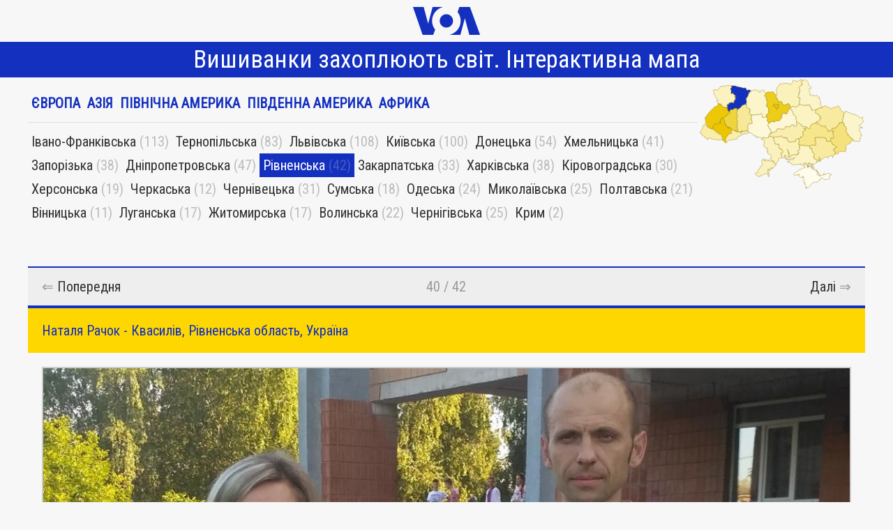

--- FILE ---
content_type: text/html; charset=UTF-8
request_url: https://projects.voanews.com/vyshyvanky-2018/p/rivne/e/1064
body_size: 41651
content:
<!doctype html>
<html>
<head>
<meta charset="utf-8" />
<title>Вишиванки захоплюють світ. Інтерактивна мапа</title>
<meta name="viewport" content="width=device-width, initial-scale=1.0" />
<meta content="IE=edge" http-equiv="X-UA-Compatible" />
<link rel="canonical" href="https://projects.voanews.com/vyshyvanky-2018/p/rivne/e/1064" />
<meta property="og:url" content="https://projects.voanews.com/vyshyvanky-2018/p/rivne/e/1064" />
<meta property="og:image" content="https://projects.voanews.com/vyshyvanky-2018/images/v_1064.jpg" />
<meta property="og:image:width" content="1440" />
<meta property="og:image:height" content="1440" />
<meta property="og:title" content="Вишиванки захоплюють світ. Інтерактивна мапа" />
<meta property="og:description"  content="Сотні фотографій українців та друзів України у вишиванках з різних куточків світу. Натисніть на регіон чи країну та насолоджуйтесь розмаїттям українських вишиванок." />
<meta name="description" itemprop="description" content="Сотні фотографій українців та друзів України у вишиванках з різних куточків світу. Натисніть на регіон чи країну та насолоджуйтесь розмаїттям українських вишиванок." />




<!-- Google Tag Manager -->
<script>(function(w,d,s,l,i){w[l]=w[l]||[];w[l].push({'gtm.start':
new Date().getTime(),event:'gtm.js'});var f=d.getElementsByTagName(s)[0],
j=d.createElement(s),dl=l!='dataLayer'?'&l='+l:'';j.async=true;j.src=
'https://www.googletagmanager.com/gtm.js?id='+i+dl;f.parentNode.insertBefore(j,f);
})(window,document,'script','dataLayer','GTM-W72N2D');</script>
<!-- End Google Tag Manager -->

<link href="https://fonts.googleapis.com/css?family=Roboto+Condensed" rel="stylesheet" />
<script src="https://projects.voanews.com/vyshyvanky-2018/svg.min.js"></script>
<script src="https://projects.voanews.com/vyshyvanky-2018/jquery.min.js"></script>
<script src="https://projects.voanews.com/vyshyvanky-2018/rainbowvis.js"></script>
<style>
body, html { padding:0; margin:0; width:100%; height: 100%; background-color: white; color: #333 }
* {
    font-family: 'Roboto Condensed', sans-serif;
    font-size: 20px;
}
.unwell { background-color: #1330bf }
.unwell h1 { font-weight: normal; padding: .25em 0; max-width: 1200px; margin: 0 auto; }
h1 a { color: white; display: block; font-size: 35px; text-align: center; text-decoration: none;  }
h1 a:hover { color: #ffd700; text-decoration: none; }

.header { padding: .5em 0; }
.header a { display: block; margin: 0 auto; width: 96px; }
.header img { display: block; height: auto; width: 96px; }
.well { max-width: 1200px; margin: auto }

.top { display: flex; flex-direction: row; align-items: flex-start;  }

/* three main modes: landing */
.page-landing .places-container { flex-basis: 30% }
.page-landing .map-container { flex-basis: 70% }

/* three main modes: place */
.page-place .places-container { flex-basis: 60% }
.page-place .map-container { flex-basis: 40% }

/* three main modes: picture */
.page-picture .places-container { flex-basis: 80% }
.page-picture .map-container { flex-basis: 20% }


.places a { color: #333; text-decoration: none }
.places a:hover { text-decoration: underline }
.places-container { /* float: right; width: 299px */ }
.places { display: flex; flex-wrap: wrap; }

.place { padding: 0.15em }
.place.active { background-color: #1330bf; color: silver; }
.place.active a { color: white }
.hovering-place { background-color: #1330bf; color: white }
.hovering-place a { color: white }

.continents { border-bottom: 1px solid #ddd; margin-bottom: .5em; padding-bottom: .5em; }
.page-landing .continents { margin-bottom: 0; padding-bottom: 1em; }
.continent a { color: #1330bf;  }
.continent a:hover { text-decoration: underline !important }
.place.continent { text-transform: uppercase; }
.place.country { color: #999; }

.pictures { display: flex; flex-wrap: wrap }
.picture { max-width: 200px; padding:1em; cursor: pointer }
.picture img { height: auto; display: block; }
.single-picture { margin-top: 3em; }
.single-picture img { height: auto; display: block; max-width: 100%; margin: auto; }

.picture a { display: block; color: #333 }
.picture.picture-hovering { box-shadow: 0 0 30px #333;  }
p.name { background-color: #1330bf; color: white; padding: 0.25em  }
span.count { opacity: 0.3 }
#map { width:100% /* max-width: 900px; margin: auto !important */ }
#map .place { stroke-width: 5px; stroke-opacity:0.5; stroke: #897400; cursor: pointer; }
#map .place { xfill: #cecece } /* cascading problem */

#rivne path { fill: #1330bf !important; } /* active */

.nav { display: flex; justify-content: space-between; padding: 0.5em; margin-bottom:1em; margin-top: 1em }
.nav a { color: #333; text-decoration: underline }
.bubble { border:1px solid #333; padding:0.5em; border-radius:10px }
.prev, .cur, .next { flex-basis: 33%; text-align: center }
.prev { text-align: left }
.next { text-align: right }
.nav a { text-decoration: none }
.nav a:hover { text-decoration: underline }
.bubble-hovering { background-color: #333; color: white }
.bubble-hovering * { color: white !important }
.next, .prev {  cursor: pointer;  }

.bd { background-color: gray }
.d { padding-top: 2em; padding-bottom: 8em; color: #333; max-width: 1200px; margin: auto; text-align: center }
.d a { color: black }

.info { padding: 1em; background-color: rgba(0,0,0,0.2); margin-bottom:0.5em }

.intro p {
	color: #897400;
	font-size: 1.0em;
	line-height: 1.2em;
}

@media (max-width:700px ) { .top { flex-direction: column; flex-direction: column-reverse } }

.random_images { padding-top:3em; padding-bottom:5em; text-align: center; overflow-x: hidden }
.random_images img { border:5px solid white; box-shadow: 5px 5px 15px #999 }

.continent { color: silver; font-weight: bold }

/* sm */
body, html {
	background-color: #f7f7f7;
}

.bd {
	background-color: #ddd;
	margin-top: 4em;
}

.bd > .d {
	padding-top: 2em;
	padding-bottom: 4em;
}

.bd > .d,
.bd > .d a {
	color: #666;
}

.bd > .d a:hover {
	color: #1330bf;
}

.places-container {
	padding-top: 1em;
}

.place {
	font-size: 1em;
	padding: .25em;
}

.place a,
.place .count {
	font-size: 100%;
}

.place a {
	text-decoration: none;
}

.place a:hover {
	text-decoration: none;
}

.picture {
	background-color: #fff;
	padding: 0;
	margin: 1em;
}

.picture.picture-hovering {
	box-shadow: 0 0 30px #999;
}

.picture a {
	display: block;
	color: #333;
	text-decoration: none;
}

p.name {
	background-color: #ffd700; /* official ukraine flag color */
	border-top: 4px solid #1330bf; /* ukraine flag: #0057b8 */
	color: #1330bf;
	padding: 0.25em;
	text-decoration: none;
	margin: 0 0 1px 0;
	min-height: 2.5em;
}

.location {
	margin: 0;
	padding: .5em .25em .5em .25em;
}

/* photo pages */
.nav {
	background-color: #eee;
	border-top: 2px solid #1330bf;
	border-bottom: 2px solid #1330bf;
	color: #999;
	padding: .75em .5em;
	margin: 1em 0 0 0;
}

.single-picture .nav {
	border-bottom: 0;
}

.bubble {
	border: 0;
	padding: .25em .5em;
	border-radius: 0;
}

.nav a {
	text-decoration: none !important;
}

.bubble-hovering {
	background-color: #1330bf;
	border-radius: 6px;
	color: #fff;
}

.info {
	background-color: #ffd700;
	border-top: 4px solid #1330bf;
	color: #1330bf;
	margin-bottom: 1em;
}

.single-picture img {
	border: 2px solid #ccc;
	max-width: calc(100% - 4px - 2em);
}




@media (max-width: 700px) {

	.header a { width: 48px; }
	.header img { width: 48px; }

	.unwell h1 { max-width: calc(100% - 2em); }
	h1 a { font-size: 28px; }

	.intro p {
		font-size: 0.8em;
		line-height: 1.35em;
		margin: 1em auto;
		max-width: calc(100% - 2em);
	}

	.places-container {
		padding-bottom: 1em;
	}

	.places {
		margin: 0 auto;
		max-width: calc(100% - 2em);
	}

	.place {
		font-size: .8em;
		padding: .25em;
	}

	.place.country { display: none; }

	.picture {
		max-width: calc(100% - 4px); /* 2px border */
		width: 100%;
	}

	.bubble, .bubble a,
	.nav, .nav a {
		font-size: 14px;
	}

	.random_images img {
		max-width: 50%;
	}

}

</style>
</head>
<body class="page-picture">

<script type="text/javascript">
var utag_data = {
    entity:"VOA",
    language:"ukrainian",
    language_service:"voa ukrainian",
    short_language_service:"ukr",
    property_id:"642",
    platform:"Responsive",
    platform_short:"R",
    runs_js:"Yes",
    section:"Special Projects",
    english_section:"special-projects",
    page_title:"Вишиванки захоплюють світ. Інтерактивна мапа",
    page_type:"interactive",
    page_name:"Вишиванки захоплюють світ. Інтерактивна мапа",
    short_headline:"Вишиванки захоплюють світ. Інтерактивна мапа",
    long_headline:"Вишиванки захоплюють світ. Інтерактивна мапа",
    headline:"Вишиванки захоплюють світ. Інтерактивна мапа",
    content_type:"interactive",
    pub_year:"2018",
    pub_month:"05",
    pub_day:"17",
    pub_weekday:"Thursday",
    byline:"Moiseieva, Mariia",
    slug:"vyshyvanky-2018"
}
</script>

<script type="text/javascript">
(function(a,b,c,d){
a='https://tags.voanews.com/voa-nonpangea/prod/utag.js';
b=document;c='script';d=b.createElement(c);d.src=a;d.type='text/java'+c;d.async=true;
a=b.getElementsByTagName(c)[0];a.parentNode.insertBefore(d,a);
})();
</script>

<!-- Google Tag Manager (noscript) -->
<noscript><iframe src="https://www.googletagmanager.com/ns.html?id=GTM-W72N2D"
height="0" width="0" style="display:none;visibility:hidden"></iframe></noscript>
<!-- End Google Tag Manager (noscript) -->

<div class="well">
    <div class="header">
        <a href="https://ukrainian.voanews.com/"><img src="https://projects.voanews.com/vyshyvanky-2018/logo.png" width="96" height="40" alt="VOA" /></a>
    </div>
</div>

<div class="unwell">
    <h1><a href="https://projects.voanews.com/vyshyvanky-2018/">Вишиванки захоплюють світ. Інтерактивна мапа</a></h1>
</div>

<div class="well">



    <div class="top not-hovering">
        <div class="places-container">

                <div class="places continents">
        <div class="place continent ">
            <a href="https://projects.voanews.com/vyshyvanky-2018/p/evropa/">Європа</a>
        </div>
        <div class="place continent ">
            <a href="https://projects.voanews.com/vyshyvanky-2018/p/azia/">Азія</a>
        </div>
        <div class="place continent ">
            <a href="https://projects.voanews.com/vyshyvanky-2018/p/pivnichna-ameryka/">Північна Америка</a>
        </div>
        <div class="place continent ">
            <a href="https://projects.voanews.com/vyshyvanky-2018/p/pivdenna-ameryka/">Південна Америка</a>
        </div>
        <div class="place continent ">
            <a href="https://projects.voanews.com/vyshyvanky-2018/p/afryka/">Африка</a>
        </div>
    </div>

            <div class="places oblasti">
                <div data-value="113" data-place="ivano-frankivsk" class="place ivano-frankivsk ">
                    <a href="https://projects.voanews.com/vyshyvanky-2018/p/ivano-frankivsk/">Івано-Франківська</a>
                    <span class="count">(113)</span>
                </div>
                <div data-value="83" data-place="ternopil" class="place ternopil ">
                    <a href="https://projects.voanews.com/vyshyvanky-2018/p/ternopil/">Тернопільська</a>
                    <span class="count">(83)</span>
                </div>
                <div data-value="108" data-place="lviv" class="place lviv ">
                    <a href="https://projects.voanews.com/vyshyvanky-2018/p/lviv/">Львівська</a>
                    <span class="count">(108)</span>
                </div>
                <div data-value="100" data-place="kyiv" class="place kyiv ">
                    <a href="https://projects.voanews.com/vyshyvanky-2018/p/kyiv/">Київська</a>
                    <span class="count">(100)</span>
                </div>
                <div data-value="54" data-place="donetsk" class="place donetsk ">
                    <a href="https://projects.voanews.com/vyshyvanky-2018/p/donetsk/">Донецька</a>
                    <span class="count">(54)</span>
                </div>
                <div data-value="41" data-place="khmelnytskyi" class="place khmelnytskyi ">
                    <a href="https://projects.voanews.com/vyshyvanky-2018/p/khmelnytskyi/">Хмельницька</a>
                    <span class="count">(41)</span>
                </div>
                <div data-value="38" data-place="zaporizhia" class="place zaporizhia ">
                    <a href="https://projects.voanews.com/vyshyvanky-2018/p/zaporizhia/">Запорізька</a>
                    <span class="count">(38)</span>
                </div>
                <div data-value="47" data-place="dnipro" class="place dnipro ">
                    <a href="https://projects.voanews.com/vyshyvanky-2018/p/dnipro/">Дніпропетровська</a>
                    <span class="count">(47)</span>
                </div>
                <div data-value="42" data-place="rivne" class="place rivne  active">
                    <a href="https://projects.voanews.com/vyshyvanky-2018/p/rivne/">Рівненська</a>
                    <span class="count">(42)</span>
                </div>
                <div data-value="33" data-place="zakarpattia" class="place zakarpattia ">
                    <a href="https://projects.voanews.com/vyshyvanky-2018/p/zakarpattia/">Закарпатська</a>
                    <span class="count">(33)</span>
                </div>
                <div data-value="38" data-place="kharkiv" class="place kharkiv ">
                    <a href="https://projects.voanews.com/vyshyvanky-2018/p/kharkiv/">Харківська</a>
                    <span class="count">(38)</span>
                </div>
                <div data-value="30" data-place="kirovohradska" class="place kirovohradska ">
                    <a href="https://projects.voanews.com/vyshyvanky-2018/p/kirovohradska/">Кіровоградська</a>
                    <span class="count">(30)</span>
                </div>
                <div data-value="19" data-place="kherson" class="place kherson ">
                    <a href="https://projects.voanews.com/vyshyvanky-2018/p/kherson/">Херсонська</a>
                    <span class="count">(19)</span>
                </div>
                <div data-value="12" data-place="cherkasy" class="place cherkasy ">
                    <a href="https://projects.voanews.com/vyshyvanky-2018/p/cherkasy/">Черкаська</a>
                    <span class="count">(12)</span>
                </div>
                <div data-value="31" data-place="chernivtsi" class="place chernivtsi ">
                    <a href="https://projects.voanews.com/vyshyvanky-2018/p/chernivtsi/">Чернівецька</a>
                    <span class="count">(31)</span>
                </div>
                <div data-value="18" data-place="sumy" class="place sumy ">
                    <a href="https://projects.voanews.com/vyshyvanky-2018/p/sumy/">Сумська</a>
                    <span class="count">(18)</span>
                </div>
                <div data-value="24" data-place="odesa" class="place odesa ">
                    <a href="https://projects.voanews.com/vyshyvanky-2018/p/odesa/">Одеська</a>
                    <span class="count">(24)</span>
                </div>
                <div data-value="25" data-place="mykolaiv" class="place mykolaiv ">
                    <a href="https://projects.voanews.com/vyshyvanky-2018/p/mykolaiv/">Миколаївська</a>
                    <span class="count">(25)</span>
                </div>
                <div data-value="21" data-place="poltava" class="place poltava ">
                    <a href="https://projects.voanews.com/vyshyvanky-2018/p/poltava/">Полтавська</a>
                    <span class="count">(21)</span>
                </div>
                <div data-value="11" data-place="vinnytsia" class="place vinnytsia ">
                    <a href="https://projects.voanews.com/vyshyvanky-2018/p/vinnytsia/">Вінницька</a>
                    <span class="count">(11)</span>
                </div>
                <div data-value="17" data-place="luhansk" class="place luhansk ">
                    <a href="https://projects.voanews.com/vyshyvanky-2018/p/luhansk/">Луганська</a>
                    <span class="count">(17)</span>
                </div>
                <div data-value="17" data-place="zhytomyr" class="place zhytomyr ">
                    <a href="https://projects.voanews.com/vyshyvanky-2018/p/zhytomyr/">Житомирська</a>
                    <span class="count">(17)</span>
                </div>
                <div data-value="22" data-place="volyn" class="place volyn ">
                    <a href="https://projects.voanews.com/vyshyvanky-2018/p/volyn/">Волинська</a>
                    <span class="count">(22)</span>
                </div>
                <div data-value="25" data-place="chernihiv" class="place chernihiv ">
                    <a href="https://projects.voanews.com/vyshyvanky-2018/p/chernihiv/">Чернігівська</a>
                    <span class="count">(25)</span>
                </div>
                <div data-value="2" data-place="crimea" class="place crimea ">
                    <a href="https://projects.voanews.com/vyshyvanky-2018/p/crimea/">Крим</a>
                    <span class="count">(2)</span>
                </div>
            </div>

        </div>

        <div class="map-container">
            <svg id="map" viewBox="30 20 1490 1000">
                <g id="odesa">
                    <path class="place" d="m 682.615,826.841 c 6.52822,3.85712 1.48402,-10.40512 -0.15875,-1.17687 l 0.15875,1.17687 z m -138.18,50.521 c -7.03822,-1.90217 2.63069,-14.3212 8.65078,-9.3998 3.98005,2.20345 17.01136,3.40989 13.23547,-4.0092 -2.45816,-3.15394 6.67053,-3.18756 0.99375,-6.939 1.49596,-5.14783 -6.11101,-5.74497 -1.3,-10.28137 2.00226,-3.80223 7.82544,-1.55963 5.585,-8.03175 3.45554,-1.49063 11.07504,-0.0956 8.375,-6.66588 12.49447,-0.53123 -0.0524,-14.99338 7.92,-18.091 5.4145,-2.7225 19.39544,-1.73573 14.415,-11.07013 -4.61458,-7.06004 8.45327,-11.31986 5.195,-17.87187 -4.40787,-3.93604 -8.25079,-8.127 -5.5,-13.978 -1.53656,-7.02696 -5.05746,-16.22523 4.29,-19.49 5.8476,-2.18702 18.53148,-13.31963 17.06375,0.16575 1.08214,4.90438 -2.71674,10.4472 -1.04859,14.17695 3.64832,0.70623 3.03678,-6.17063 7.38545,-4.30919 -2.78804,-4.17532 3.56851,-14.45645 4.41939,-5.04651 3.62665,9.27967 4.32952,-8.37092 11.16,-5.42 -0.96765,4.28231 -0.1842,9.78894 6.13,8.339 -0.89616,8.92009 11.82931,6.14602 7.02,-1.039 4.30486,1.03731 7.00188,-1.87282 5.63,-5.97 4.98822,4.09392 7.35396,10.63215 9.4,15.691 4.45378,-0.25557 6.22101,-6.70882 12.07,-3.73 4.48773,0.5474 17.11755,-3.41271 8.68,4.03 0.18695,9.33567 10.94724,13.34778 17.81,17.26 5.16965,2.84741 4.45744,12.79031 9.39391,15.0307 2.69391,-2.34153 7.69379,-10.41196 4.95359,-1.8472 -4.87179,6.6762 -12.7335,11.19017 -16.37244,18.9719 -1.44925,5.57018 -11.03223,14.05214 -13.13506,12.81523 -0.35364,-2.33394 -1.53688,-12.05525 -2.65,-4.33663 -1.64827,2.9344 0.50681,7.54494 -3.16125,6.779 -0.64414,3.01911 -5.87194,-8.92769 -8.50875,-2.45 1.87874,4.41682 -2.67202,10.26331 -2.03703,2.53495 -4.57348,-2.51224 3.39227,16.06179 -2.69547,7.55055 -1.34144,-5.39032 -15.19557,5.15303 -4.865,7.72463 5.1981,3.12688 -6.4074,3.56524 -5.47484,6.73678 -5.9135,5.61748 -0.93474,-5.8922 -7.26766,-7.48891 -1.79187,-4.7847 1.9579,-9.6814 -0.44,-13.95 -2.63334,-0.33339 -4.96143,-4.32101 -2.90891,1.21402 0.82051,3.0411 -4.64567,7.21376 -0.57109,10.18798 -6.9752,3.59311 -0.45967,13.07312 -3.33,19.059 3.13466,4.96053 8.9567,-1.45023 8.01391,-1.11797 -1.90036,5.13428 -11.16956,9.06432 -5.10391,14.36697 1.7573,2.56194 2.68676,-8.83764 3.40359,-1.2657 0.63555,0.75322 3.53743,-2.62511 3.01641,2.1177 0.60759,-10.86177 6.93104,4.24108 1.44,3.221 4.86548,6.0345 0.31645,13.96386 0.185,20.70375 -0.29449,3.28346 -8.30117,5.20255 -5.395,-1.50275 2.30591,-7.63251 -3.43944,-16.46603 -10.86281,-18.62584 -6.66299,-3.39155 -14.88732,-5.50372 -21.11725,-2.0819 -6.10306,-2.31188 -7.82719,7.96555 -14.72994,7.00774 -4.50352,4.42976 -10.19008,3.90393 -11.6975,10.35588 -4.6406,-0.15672 -8.9192,-8.01344 -12.57344,-4.32579 3.69814,3.79443 -6.46887,5.7478 0.97094,8.19791 -3.15759,5.91544 -13.74901,0.40695 -19.78,-0.551 -6.61284,-5.568 -19.07903,-4.45333 -20.80656,-15.32522 -1.3043,-2.82485 1.0248,-7.28272 -3.47344,-8.02678 z" />
                    <path class="place" d="m 606.515,576.812 c -6.83991,-0.95925 -16.55639,-11.90531 -3.69,-11.791 4.06119,-4.41367 6.57147,-8.03714 6.68828,-13.10319 7.21161,-1.04409 13.38462,9.73466 22.68797,6.33719 5.88612,-1.95663 9.35005,-5.34756 14.90125,-0.30438 6.61541,0.62549 18.27137,1.34466 12.68495,-7.78346 -3.09511,-5.80421 7.48631,-3.29534 11.31755,-7.04716 4.35236,5.60541 5.97411,2.50803 9.28578,-1.48456 2.62863,3.28483 6.6223,-1.37646 6.66047,5.52306 3.21922,10.19614 18.63088,0.87836 22.155,7.043 6.06223,5.16632 -5.68612,2.80678 -7.02125,7.3005 3.74756,2.3543 -1.74066,9.10209 5.21125,10.78875 4.7688,7.10793 1.68392,19.04211 10.24004,22.67972 -4.0628,5.06887 3.17245,7.37308 0.50621,12.93516 1.75421,8.04153 11.60464,6.92769 16.3525,4.91537 2.86391,1.39763 7.87478,1.04102 6.16875,5.05125 1.58133,-0.50314 7.90817,-9.95002 9.58125,-1.43025 -4.50989,3.73545 4.36344,2.06202 4.67505,6.31278 2.92212,5.6752 -4.09753,12.19854 -1.82021,18.63832 1.33505,4.7563 2.67011,9.5126 4.00516,14.2689 9.35672,0.69277 11.71276,5.64085 20.98,0.769 7.89097,5.00001 -10.09462,9.6268 0.5055,12.53825 4.815,0.60318 7.68352,1.16737 9.2845,7.55375 6.52476,2.2697 -1.29926,18.3849 -9.2215,16.21313 -4.21286,0.14343 -14.50079,1.74119 -8.3495,8.94587 8.07935,4.78405 10.56886,12.96764 10.219,21.901 -1.88748,6.10173 3.87777,13.98781 -6.98325,12.42563 -9.05195,0.29983 -15.8171,8.2521 -24.40347,7.8886 -6.92202,6.48202 5.05534,14.27067 -3.27328,21.82302 -3.05509,2.94183 -3.68511,4.17609 -7.71,2.21275 7.84176,7.87727 -6.30479,16.35147 -8.41,24.802 -4.17085,5.15966 -12.31501,-6.52924 -10.36,-11.429 -4.57538,-4.82035 -8.63832,-8.28375 -8.86,-15.852 0.18032,5.20456 -2.20395,11.3557 -5.02703,3.55261 -1.97528,-3.06964 -1.09645,-8.85057 -7.78297,-4.83161 -5.03931,0.3859 0.73369,-8.8026 -6.6,-5.34 -4.26412,-3.07483 -4.00269,-4.92915 -6.42,-8.719 -3.90159,3.04521 -12.82221,-9.47928 -2.17422,-8.15094 -2.04631,-8.31845 2.31429,-17.36256 -0.79578,-25.67956 0.59996,-6.93392 -4.63506,-3.43424 -6.52094,-10.03034 -5.43223,-0.39895 -10.8006,0.12982 -12.59906,-6.19016 -5.56548,-2.12918 -14.33114,-2.6812 -10.25,-10.691 2.55085,-2.94911 4.66144,-13.97508 -2.35812,-11.12986 -0.82093,8.69309 -9.36429,-7.58587 -0.68844,-4.52087 4.64016,-4.2487 -2.75631,-13.26967 4.06781,-16.57077 2.45952,-8.20951 -10.70367,-14.44673 -9.80125,-3.2675 -9.71454,4.4769 -6.54198,-11.34237 -12.9,-11.88 -2.62636,-4.48259 -5.86376,-10.3539 -10.21,-5.25 -3.65116,-6.8763 -7.64585,-15.57474 0.5,-21.282 0.98291,-7.30284 0.82328,-13.93526 4.66438,-19.68978 -13.47858,-1.47523 8.06221,-13.36059 -5.02438,-14.45822 1.34944,-9.67407 -9.9595,-15.85871 -12.51075,-4.71675 L 606.515,576.812 Z" />
                </g>
                <g id="dnipro">
                    <path class="place" d="m 944.895,557.871 c -0.99107,-5.22669 3.57764,-15.76369 2.651,-5.129 1.35519,10.8216 5.35286,-13.1215 11.81072,-4.98152 5.39435,-6.40333 13.91557,-10.39767 7.81928,-19.02948 -1.47637,-9.26385 -1.06131,-15.7129 -4.83,-23.05 9.7362,-5.05034 15.12199,-6.32653 25.051,-13.15 2.42368,-2.14542 10.219,-5.28716 1.45,-5.97 -3.64722,-5.0124 -16.08769,-1.98465 -17.219,-11.13 3.47669,-4.02563 6.22734,-0.40752 10.492,-4.1 1.54516,6.70466 8.15498,-4.67938 7.809,3.79 2.08876,-8.40616 2.97619,10.0333 5.27,-2.58 4.60477,-1.84702 4.15011,-14.38167 11.61,-5 8.7434,1.84119 18.0787,18.83985 24.619,6.34 -4.6109,-4.65597 6.8635,-8.02057 -1.942,-13.31141 -2.7099,-6.29147 8.945,-11.61359 6.463,-12.47859 0.1316,-1.77907 4.1257,-8.70051 5.5502,-9.49125 9.6454,-2.17019 21.2481,-7.86347 30.3153,-11.6475 6.9108,-4.7951 4.6688,10.23411 8.7225,-0.70125 8.0105,2.99162 13.0022,2.12521 21.864,4.20625 7.7557,7.53015 14.3449,14.82056 24.0404,20.84094 7.4266,-2.29071 13.101,3.7655 19.0556,2.19281 7.0437,7.12425 13.2411,-5.02209 20.519,-1.575 3.6217,3.95892 5.5504,10.46988 -0.53,13.885 8.1832,-0.19586 11.9471,6.43082 16.9627,11.19047 -10.7716,6.98721 15.3867,10.72886 7.5263,19.53953 7.0357,1.07311 -3.2045,12.51727 4.18,6.5 8.3219,4.45908 1.6687,-6.87912 10.15,-10.6 5.2061,-7.45129 12.096,9.82057 16.924,1.54663 5.3381,-2.32653 6.8464,2.56344 11.166,2.85337 -8.3604,3.44544 0.9261,14.05224 1.301,2.08 10.8388,-3.86661 4.4828,7.11106 4.109,10.23 -4.3698,3.58398 0.1848,7.95501 -4.111,11.01625 -0.124,8.416 0.2165,11.25042 7.509,12.16475 2.7652,7.46945 1.8882,14.26395 -2.5784,18.24952 7.1447,11.22506 -6.2003,18.80761 -12.4361,8.67461 -12.5931,-7.14301 -15.4954,12.86339 -7.5469,16.36764 3.4431,3.62146 -14.6183,3.9553 -4.2096,8.59823 0.1311,9.8698 -17.2964,0.41119 -19.92,6.84 -9.0425,2.63411 -8.6893,-11.28546 -15.5828,-2.46763 -4.5913,1.11215 -7.6912,-6.9842 -2.3762,-4.20337 5.2001,-10.53512 -4.59,-6.49635 -5.1078,-15.68663 -2.0961,-1.71707 3.9717,-9.21793 -3.8152,-2.9689 -2.1668,-3.64514 -1.1404,-12.60003 -9.899,-6.3201 -7.7024,3.82893 -17.6058,-14.03396 -25.447,-0.85437 -9.89,1.67882 -19.1791,-6.81951 -28.8716,-4.89365 -10.1756,-1.84746 -15.7029,4.20215 -24.5274,5.29365 0.5171,-6.10126 -7.0423,-6.71435 -3.18,0.269 -2.6773,6.53272 -3.2216,9.61413 3.7415,12.995 7.3855,5.08156 -16.96,8.34989 -2.4759,14.84463 5.6665,3.33264 -1.232,12.34905 6.6692,13.74318 -2.3115,9.11376 -4.1113,16.61354 -2.1858,24.42719 -11.0716,5.40707 -23.2497,-10.5385 -33.8125,-1.21875 -10.1001,3.90893 -21.2641,7.78448 -32.0985,7.89875 -12.1966,-5.8043 -23.56922,-3.2572 -36.159,-0.971 -2.79032,-4.63531 -7.87305,-3.29795 -5.45,-10.641 -7.98858,-1.05252 -8.72182,7.84706 -17.8,7.15 -3.38532,7.35701 -5.92492,-9.42878 -12.8925,-4.67822 -6.2569,-5.92557 -21.79388,-1.27111 -14.76625,-12.77445 -9.05727,-9.21594 6.18573,-5.91543 5.82875,-11.49733 -7.80033,-4.6223 5.05634,-20.10691 -5.091,-20.23 0.80814,-8.03674 2.71692,-15.19602 10.07172,-19.48906 1.66928,-0.0641 4.79705,1.36088 5.61028,-0.90794 z" />
                </g>
                <g id="chernihiv">
                    <path class="place" d="m 727.075,205.601 c -1.60675,-8.41163 0.75359,-20.7485 1.3125,-26.66625 3.90758,-2.04093 0.81913,-11.64002 8.9975,-12.74375 2.21011,-6.06354 -8.34054,-12.38457 -2.3,-15.16 -4.65969,-4.43861 -0.71147,-10.11183 -7.17,-11.83 0.26727,-3.67892 0.098,-7.17577 3.3,-11.24 -2.83433,-6.23896 10.72114,-8.09122 4.07,-13.39 5.17407,-3.59414 4.62171,-12.01569 11.12844,-16.595469 5.76641,-0.502941 2.75464,-8.044386 10.13156,-8.134531 -0.93717,-6.762217 9.30596,-2.374857 6.03625,-7.69875 -7.72666,-7.099977 13.19567,-9.35455 19.01125,-5.08125 7.40601,9.368357 8.80227,-9.879743 18.4545,-5.93 12.13615,1.424489 24.38505,1.596884 36.313,1.915 4.34617,2.715288 1.5555,12.349402 9.98025,5.95375 10.14991,2.558319 24.98977,-2.511491 26.93975,-13.77625 -0.86161,-6.848382 7.22493,-9.801715 2.11332,-16.816582 3.49869,-6.430803 11.75727,-0.171607 16.95005,-0.782168 7.69609,6.768039 17.78227,5.788991 25.99138,6.975 6.01062,2.70327 11.93821,-8.310855 17.22225,-7.67375 5.49503,-5.074546 10.14278,-9.244125 18.566,-4.415 12.23568,-4.944933 1.19561,12.098622 -0.32766,16.064844 -6.72221,9.738979 10.60379,12.436605 12.30166,18.673906 -2.89017,7.378443 -12.35664,-3.373004 -9.106,8.16125 -5.15478,1.476091 5.72983,8.753817 -2.93388,7.49625 -7.53468,4.151478 -14.54932,2.736513 -17.10612,10.89375 -9.91492,5.45983 -1.43237,16.22182 2.36925,20.81875 -4.10106,4.66693 5.84489,11.57726 -0.3255,14.98625 3.58919,3.47312 3.48503,8.52856 -2.35575,5.185 1.48823,4.3496 -2.83311,8.11019 0.40037,11.67125 1.77136,6.97721 -6.42267,6.30067 -8.88037,1.90875 -2.83993,6.27147 4.82486,7.04612 3.9315,12.32 2.8559,4.91733 -3.34554,7.78801 -3.7538,12.61516 -8.19506,0.051 -0.80514,7.85615 -6.3277,11.62484 3.22836,2.15996 14.40433,0.76072 8.319,5.51 4.71333,5.09396 9.57538,1.44838 12.13325,-0.995 5.19844,2.24973 -8.78305,8.44863 -0.0832,10.985 0.86829,8.92784 -7.28697,13.21987 -5.36,22.98 8.29683,5.60959 -4.89798,12.06298 -1.9475,20.4525 -1.9017,11.5719 -10.96019,16.96386 -17.00397,24.28625 -6.16355,3.13964 -14.58588,6.68235 -19.65053,5.00125 -7.91145,3.06428 -11.14081,-3.27709 -16.12,-5.46 -3.27956,4.87837 -7.36957,-2.94355 -10.845,1.9025 -4.58846,4.65026 -7.15693,6.85226 -13.716,5.2775 -0.23557,7.45844 -9.26559,-5.05586 -3.84,-6.95 -6.53086,1.78683 -13.38915,-11.70447 -4.809,-11.6 4.84623,-7.69558 -9.24326,-3.00228 -9.84,-10.84 -7.33936,-8.42419 -9.34613,1.5188 -13.98388,5.09062 -7.39065,-0.39753 -11.89474,7.81253 -20.05712,4.19938 -5.05231,3.73871 -12.23958,-0.0797 -17.44938,-0.8975 1.93222,-6.62407 -9.59487,-2.93568 -6.54162,-10.1725 8.81567,-5.82915 -7.41054,-12.52279 -5.501,-16.87 -4.66101,-5.32562 -14.54125,2.03745 -20.82,-0.64 -1.9939,4.74089 -6.32613,-2.9869 -10.09,-0.8 7.49837,-8.53058 0.78516,-13.99747 -6.88006,-16.81242 4.6648,-7.28121 -3.91837,-16.94925 -9.37994,-12.63758 l -1.468,-0.34 z" />
                </g>
                <g id="kharkiv">
                    <path class="place" d="m 1086.815,304.521 c 6.346,7.348 1.5644,-7.95643 8.561,-2.12 0.5561,-10.86325 11.4293,2.02101 13.0451,-5.7075 -1.1251,-5.1869 6.4269,-0.58674 4.6397,-5.65875 3.175,-1.70746 8.3457,3.6784 6.5162,-4.02375 4.3928,-0.65816 10.6402,7.25251 8.988,1.31 8.7686,1.5344 16.8703,0.10674 20.0183,-8.06578 7.4443,-5.51511 18.1798,-7.77781 28.2594,-5.00637 10.0629,-0.35019 9.7961,22.87139 22.3923,15.78215 2.7396,-5.31871 11.7768,2.76566 14.762,3.91234 -4.4056,9.10668 9.9962,7.34866 11.1163,-0.15015 9.1196,-7.19808 20.4952,-10.89809 31.4127,-9.26219 11.0802,0.3397 21.0687,-17.2774 29.9093,-9.22375 -1.8822,13.63819 20.5934,10.36818 11.5923,25.08156 7.4894,9.47031 12.1271,19.20279 24.8284,22.22219 7.7176,6.20484 5.6203,16.50357 13.17,21.7 -2.8527,2.36072 -10.8617,3.4051 -2.569,7.78 -2.1443,4.55965 -9.4835,3.08518 -8.251,8.72 9.5578,-3.26134 1.8655,12.5134 0.1545,15.2475 3.2588,5.5679 -0.7474,11.74278 -4.3413,16.7675 -6.0712,2.85244 2.8532,9.79286 -1.5218,15.30984 10.4072,3.51273 -1.9787,9.1726 -3.6864,13.88513 -8.0352,1.82295 -16.8412,-6.32581 -23.9522,-1.41169 -9.1055,7.27081 14.4958,3.58187 3.3959,10.44672 -9.2231,4.58682 -16.9526,10.07861 -22.2352,17.295 -0.2793,4.29848 3.7519,9.61712 -4.2204,9.56375 -6.1301,2.50005 -4.117,15.54859 -12.4521,7.96625 -0.5477,5.6674 -8.3812,1.60837 -6.8936,7.29359 6.8055,8.51686 -12.3253,-8.94771 -14.8154,1.25641 -5.6859,-1.47616 -14.0839,-4.13304 -9.371,5.46 -0.054,6.10255 3.5231,13.99873 -4.1347,13.32579 -4.1747,5.86496 -9.2329,-2.6544 -13.6463,-4.13579 -6.8526,3.21485 -8.7931,11.71942 -10.0583,14.24125 -3.5135,-1.07247 -10.1415,2.19578 -3.9617,-4.51125 -6.7502,-3.37169 1.5246,-10.2316 -7.4123,-12.87469 -4.7085,-3.7836 -9.2448,-6.40635 -3.5467,-11.03531 -6.3764,-3.51116 -8.0053,-9.40127 -15.4279,-10.19125 -4.3678,-0.68721 8.2328,-6.2028 0.8789,-10.19875 -1.46,-11.6679 -13.6273,3.56671 -18.67,-0.84 -6.7863,-0.0468 -11.3757,-3.17392 -18.1828,-3.66617 -7.9678,0.90938 -16.0441,-7.09182 -19.5482,-12.87383 -6.3162,-3.87187 -11.1876,-10.8787 -19.1028,-9.5125 -7.0488,3.20802 -5.9926,-6.96507 -8.042,-12.11281 4.6967,-15.32139 18.7375,4.05253 27.1809,-8.25703 7.7443,-7.23758 4.283,-10.90603 1.813,-17.45391 4.5529,-2.89841 18.5088,-0.93507 7.5921,-7.885 -6.7857,-3.56593 12.9043,0.0882 3.2351,-7.22758 -4.6317,-3.64659 0.8957,-14.40064 -6.6033,-9.57742 -8.4894,2.33834 -15.3203,-8.27865 -14.0156,-17.88875 -2.6407,-5.9151 -11.5721,-1.37598 -14.8024,-7.61594 -8.8138,1.12076 -16.0994,-9.3355 -11.5494,-16.39779 8.3249,-4.74655 0.014,-14.87457 7.7956,-18.83252 -0.751,-1.23796 1.6131,-2.61474 1.7568,-0.84875 z" />
                </g>
                <g id="zhytomyr">
                    <path class="place" d="m 463.485,220.491 c -3.29289,-5.06677 1.04707,-7.17115 -3.77,-13.25 3.8164,-6.5566 14.27496,-7.75351 13.1,-18.04 3.60135,-6.62794 11.50772,-11.95945 4.76,-19.79 13.03234,-0.44913 2.08819,-10.24057 7.43,-16.64 2.07463,4.63459 11.93663,9.44639 4.78,1.58 0.46698,-8.08319 10.52107,-9.4715 14.74,-4.37 7.69062,-4.80829 1.3739,-16.27552 9.73875,-18.815 5.1445,7.70281 20.67878,11.66102 23.70375,-0.0412 2.08686,-5.31965 10.63123,-6.53867 7.5475,0.64625 7.58641,2.14652 6.11832,16.28737 13.98412,6.1965 5.43054,-1.90864 18.42719,-2.77957 16.26588,6.1735 -0.0457,5.9296 3.29893,10.30099 7.22625,8.73547 4.09233,10.73311 1.85419,-8.39287 6.49,-10.54797 4.89697,-8.36329 17.78553,-1.33066 19.24875,-11.76 11.4892,-5.47915 17.58664,11.61652 15.585,19.9425 5.60549,3.03876 5.76969,13.35164 12.24281,12.17 3.3014,8.44824 -6.57966,13.04069 -9.69406,15.91875 2.43731,3.07281 0.92015,18.98993 6.04125,10.16125 4.31005,4.71945 15.43768,8.37941 9.345,15.86625 1.99766,7.74133 -1.15458,4.05587 -5.945,4.56375 2.63765,6.45179 14.06573,13.5912 7.92,23.75 9.49671,-2.87644 10.84165,12.2914 3.31,15.3 -5.50306,4.53968 -2.82677,8.36979 -1.71125,12.4675 -6.27544,3.64872 2.63752,5.43308 -2.35875,10.7425 -6.54664,-1.5189 3.03138,4.29731 -4.41875,4.12875 1.344,3.66686 14.39241,-3.85715 12.83375,6.62125 1.65607,3.56892 -0.16552,7.32332 5.24937,7.38391 7.66667,4.45389 -0.41181,13.80767 6.54563,18.76609 -1.6096,3.55865 3.66978,6.35616 -4.02,6.84 -3.16694,7.53429 3.61152,14.07114 3.82859,21.24406 -5.94047,4.22984 -10.21636,10.46239 -17.84234,12.77094 -3.27118,1.83322 -7.07341,2.46014 -4.38938,7.88047 -3.01421,5.29718 -2.58291,5.7359 2.68141,5.8675 -1.43982,7.80225 -10.06683,9.44983 -16.92625,11.62266 -3.01415,5.52494 -16.32219,2.03267 -23.02656,1.4439 2.97251,-5.89254 -7.59886,-10.73776 1.12859,-15.97734 -0.68295,-2.98279 -8.14636,-8.34514 -4.38406,-13.96219 -2.10831,-1.84207 -6.6164,-7.74603 -10.21,-3.0975 -5.58443,2.95465 -7.06491,13.07103 -15.35,8.0975 -5.39858,4.43752 -8.47304,-2.65238 -14.33,-0.44 -4.6652,1.78827 -8.59054,6.33686 -14.8725,2.1225 -10.63907,2.44616 -21.54508,3.04675 -32.0775,3.3375 -9.28623,-2.34615 -19.0633,-2.99473 -21.88,-13.64 1.93314,-3.83778 -9.98284,-4.71511 -2.51375,-8.68875 2.90834,-2.75794 -6.21886,-10.06951 3.82906,-7.12312 5.44814,-1.94182 4.85369,-6.64706 0.70672,-9.18938 3.26823,-4.585 -0.30043,-6.08412 2.41688,-10.05906 -5.35956,-2.06453 -2.21566,-17.46003 -7.35516,-7.65719 -6.23276,4.10453 -7.95021,-6.28282 -13.14375,-6.3925 1.52386,-4.27397 -8.61948,-7.16721 -10.48188,-11.32687 -10.69877,-2.23364 9.24834,-14.3271 -0.51812,-13.83313 -1.89123,-4.93192 -8.67985,-5.82269 -1.87,-10.8 -10.65894,-5.6186 8.04445,-14.58018 1.2,-22.57 -4.18266,-4.33039 -1.39325,-9.33497 -0.79,-14.33 z" />
                </g>
                <g id="poltava">
                    <path class="place" d="m 854.515,298.652 c -5.46643,0.26514 1.94003,-7.15523 1.881,-10.4 1.9236,-7.96021 11.7484,1.96179 13.691,-8.35 4.07704,-3.06425 7.1829,-0.86761 10.62,-0.94 6.10273,-4.06107 7.09835,8.53785 15.49844,4.49125 5.83875,-1.57177 10.64866,1.75373 16.99256,-3.55125 8.01548,-2.60128 14.23248,-12.64772 20.08,-17.28 5.02242,2.22249 10.64306,2.9196 13.23374,-1.79557 7.96198,3.42402 16.69043,6.45261 27.10829,6.76135 7.80396,2.78266 15.40008,3.85111 21.22897,0.84422 -8.70924,-3.77415 8.9716,-9.22596 9.7798,-1.23703 4.515,2.35576 7.9298,4.88472 9.4302,-0.34297 4.3557,2.35215 3.1699,-5.3688 9.32,-3.35 8.1483,-5.995 0.7406,13.82745 9.55,16.57 9.4784,2.13668 -0.7797,18.79373 8.969,14.19 -0.6822,5.4452 12.1541,10.70222 2.732,13.05 -3.0886,11.92965 7.3453,1.8842 14.1916,5.87125 5.3413,2.45432 3.5476,-8.79066 8.3494,-2.55125 7.4647,-9.02469 19.0409,1.54554 13.3449,10.57016 -8.9273,4.99414 -3.7222,16.52961 3.8451,19.24984 6.7413,-0.77746 10.5834,6.86153 17.302,4.81 2.9783,9.15204 3.1011,20.13789 13.8745,21.74922 3.7841,-3.49041 8.5658,-1.80891 6.3118,3.98141 3.0611,5.25633 8.2739,12.36154 -2.6083,10.03937 2.9956,2.89551 10.478,7.72507 1.7161,8.635 -9.539,-4.60592 -7.0096,5.88878 -5.1141,8.265 2.6667,8.82583 -13.9106,19.9069 -22.841,12.77 -7.1381,-4.00731 -11.1158,10.40896 -5.785,15.28125 0.1541,4.97996 -8.9653,-4.74786 -8.2957,4.44063 -3.9574,1.30647 0.2313,-7.93181 -5.9793,-3.23188 -9.3236,2.86111 -20.6313,7.83363 -30.329,11.91 -3.5295,-1.78341 -3.8437,6.99223 -7.2541,8.73125 5.7642,1.16282 -7.7744,3.74737 -5.4659,9.40875 0.051,6.40972 5.9802,9.97395 -0.25,14.52 4.9602,5.77164 -7.9458,10.41307 -10.569,2.79 -11.1816,-3.34172 -21.5119,-18.18364 -32.323,-16.12125 -3.09905,-0.22599 -4.13101,2.69239 -6.058,5.46125 -0.47542,-6.95129 -6.91394,-7.54509 -10.22,-4.13 -1.56011,-2.61764 -7.82518,-6.84588 -11.4925,-5.6175 -2.56345,2.72531 -11.78115,-8.54427 -3.9785,-10.1125 -2.61999,-6.59432 -13.52143,-2.8635 -16.64464,-11.88313 -6.97373,-8.77535 -22.57923,-9.39461 -27.98436,-17.35687 4.26328,-11.30601 -12.96451,-19.57575 -7.25234,-28.615 8.94715,-5.60543 0.6981,-14.43593 -2.16666,-19.865 -9.37055,0.0759 -7.47057,-7.04351 -10.56625,-12.08875 -4.41692,-1.92005 -17.49922,-6.98854 -12.98375,-13.91125 4.66389,-0.69011 3.28888,-12.07834 -2.35,-14.45 -0.24836,-8.29273 -11.7564,-2.3415 -10.11,-13.22 7.98828,-1.01487 1.91333,-7.55335 -2.081,-3.46 -2.62341,-3.83418 -7.28838,-4.82209 -8.348,-10.53 z" />
                </g>
                <g id="kherson">
                    <path class="place" d="m 808.885,743.491 c -5.48055,-7.94876 8.74616,7.25375 13.821,0.07 10.05761,1.05918 19.24903,7.41671 30.23,5.559 9.63275,-2.11562 19.65798,11.09849 27.789,1.38 -4.20442,-9.68749 14.3435,-10.47784 17.909,-17.749 -8.58105,1.04506 -16.89847,11.18505 -26.881,10.03 -4.10677,-9.52393 -10.05636,-0.90746 -14.67328,-1.13203 -1.12553,-8.32109 -15.97843,-6.93093 -13.00572,-18.81697 4.33496,0.15583 8.48749,-3.88891 13.649,-1.71 6.00536,-3.30166 6.57391,-13.2531 15.642,-6.829 2.07103,-2.21438 7.54946,-10.84431 11.41156,-3.86908 6.96267,0.21376 3.84939,-9.38563 9.3961,-3.47192 6.94154,-1.30685 11.63689,6.87436 19.59709,2.80662 4.78133,-1.43124 13.17162,-4.64853 3.71838,-4.54718 -10.84728,1.23107 -3.38332,-4.56414 2.84687,-3.59844 3.60131,-4.50737 12.44627,-4.97578 2.94647,-7.176 -1.88223,-12.01512 6.69582,4.51268 7.56378,-4.85 3.5161,-9.22951 -18.84314,-7.381 -7.80925,-17.966 0.87338,-8.62559 7.3878,0.11984 11.30542,-7.54344 8.29859,2.94732 -2.71663,-10.58847 2.6891,-14.63786 -0.53969,-6.42254 -12.54198,-11.47736 -4.58193,-13.74198 6.08914,11.45243 6.31891,-9.19945 1.70741,-12.40672 -0.85749,-8.80808 11.83448,1.43541 16.32863,1.17587 2.64697,10.29377 8.2167,-0.37546 15.46285,0.69313 -0.97945,-6.55877 12.23624,-7.30172 7.69852,0.47 4.41174,8.6289 17.19504,3.25027 26.879,1.612 9.91,7.73315 27.7221,-0.90157 27.21,15.969 3.0394,6.13909 1.4197,16.46178 9.7551,13.082 2.392,-1.30133 8.6009,-8.71855 10.6805,-3.6258 -4.9514,3.58493 1.6928,7.91431 -0.5546,13.2538 -1.6244,9.58147 6.4369,13.2108 5.39,23.211 3.4978,3.67456 6.5502,7.89361 13.191,9.66 1.675,7.01298 8.9598,9.82947 1.2705,15.12375 1.3223,8.63062 -16.1501,10.70879 -5.5135,14.73725 10.5773,-0.19753 -1.4319,18.9112 12.619,15.832 6.5078,-0.93508 -2.1255,8.65487 6.2477,5.16039 7.6182,3.09276 14.2699,7.58732 11.4023,17.64661 0.6194,3.37775 -0.6168,8.58272 4.54,7.47 -4.4665,7.4446 -15.6713,7.38489 -17.635,6.123 -4.7371,4.16305 -7.3307,17.23832 -14.384,8.546 -13.1206,-3.8856 -2.7052,13.40885 -9.5873,18.71387 -0.9549,6.06698 -8.0814,2.1826 -9.9647,6.93713 4.0724,-7.66916 -10.7927,-3.18934 -2.811,-10.27 5.1201,5.80822 -2.4961,-12.97158 4.9156,-8.41589 -2.1289,7.00572 4.397,-6.7969 3.2534,2.88489 7.1313,-0.91124 0.2539,-19.35838 -2.76,-6.48 -4.6513,0.75802 -19.4392,-14.08055 -14.412,-3.75302 2.1523,4.84932 -2.7733,15.19826 -1.9868,3.00683 -1.2471,-4.79881 -13.6729,-25.53748 -11.7822,-8.36281 8.356,3.15014 -2.5562,14.42903 0.139,3.37 -2.0483,-2.89332 -9.118,2.47911 -2.03,3.858 2.9392,10.05971 -4.6558,0.24491 -6.215,2.10912 -4.3693,3.03861 -4.8508,-12.49188 -12.294,-9.54612 -2.60149,-1.61284 -7.51409,1.31221 -10.231,-3.29 -3.32084,6.04632 -6.67453,1.62849 -10.69758,2.42462 1.18274,7.1672 1.39908,15.6669 -4.64767,9.17038 -3.98586,2.89102 -4.22828,6.10039 -2.52138,8.47005 -7.72713,-2.33863 0.57798,8.92144 -7.02059,3.42792 -4.9048,1.39258 -9.20509,-9.40049 -13.1108,-5.11916 7.50133,-7.49225 -11.13794,-1.58981 -5.33098,-6.76481 -0.11498,-7.01427 -0.0555,-10.05591 -2.89625,-2.671 -2.71707,7.69122 -9.7064,3.59861 -13.90475,1.72 0.7349,10.609 -15.83548,2.46018 -22.359,4.069 -7.76488,1.33532 -15.27432,6.97373 -23.071,5.071 -6.87505,-1.73877 -21.58085,-4.42869 -15.52,-13.611 -10.52997,4.74038 -15.28312,-9.6339 -24.99712,-9.90588 -1.7846,-3.98796 -8.8374,-6.07835 -5.18088,-0.0751 -9.00675,3.52121 -14.56868,-8.05238 -2.97125,-7.70263 8.98795,2.13878 22.93191,-6.45687 11.21025,-13.09737 -7.79549,3.37471 -18.92671,-11.24477 -24.42031,-2.07437 1.34475,10.99835 -5.36188,-5.29237 -9.08969,-7.41563 l -1.7535,-1.2745 -1.8105,-1.3435 z" />
                </g>
                <g id="kyiv">
                    <path class="place" d="m 710.485,257.871 c 5.51922,6.14353 0.28334,4.81494 -3.38,8.63 1.1198,2.96138 -5.46622,11.11182 -0.28484,11.01859 0.48932,-3.76149 8.28159,-3.27752 8.99936,0.86201 -0.18497,2.74608 7.24878,3.75258 4.45046,8.19706 2.95938,0.40233 7.5573,3.3037 7.77502,7.82859 3.31132,1.46071 2.59843,11.30681 8.00527,8.62114 2.88121,-1.43217 0.24667,-5.42488 1.96177,-8.93243 -1.60404,-5.89872 -3.09062,-10.55552 3.84296,-6.47496 4.37767,-1.63954 2.7484,-3.90155 6.1275,-3.15375 0.67036,-4.14352 6.13018,-3.898 2.4137,-8.05835 -3.93864,-1.26276 -4.75622,-6.06999 -4.35064,-8.87026 -0.01,-3.33189 8.69252,-2.12361 4.73169,-6.64255 -4.71513,-4.15736 -7.77351,-2.44521 -10.57694,0.21695 -0.99645,4.95735 -7.54072,1.00557 -9.09531,4.63796 -3.11244,-2.54232 -7.35279,-5.01169 -9.59605,-7.40904 -4.48669,-1.09434 -6.90947,1.95654 -11.02395,-0.47096 z m -76.1,-95.21 c -0.78606,-9.59979 14.51664,1.83889 12.81,-11.07 6.7349,3.38664 11.66786,-12.67551 16.83,-2.06 2.04934,7.83158 12.69665,1.75348 15.06875,0.8 5.50024,-2.15295 20.82213,-7.83355 26.11125,1.2 5.93496,3.52874 10.30641,7.96994 8.03422,14.07531 4.26106,6.60127 16.78552,5.89805 16.23453,13.44922 -4.55845,0.75847 -0.19758,12.45621 -3.02063,17.66094 -4.47102,14.22531 11.38461,3.39127 12.47485,15.41641 -7.11338,11.53841 16.9496,8.17327 7.44703,20.10812 -4.49478,5.12103 6.12791,3.68854 7.88125,5.3525 2.43193,-3.40114 6.86479,1.27798 10.46437,-2.13125 7.02037,-1.06303 10.96942,-1.1784 11.42688,4.96 5.87072,0.79634 10.16581,11.97518 4.2585,15.82875 4.46627,4.1591 6.96132,2.71497 8.48,8.49 7.95153,1.39201 16.19975,1.67778 24.491,-0.17 5.73506,-3.7823 16.59755,-2.69175 16.701,-11.67 8.39484,-3.0595 11.86787,10.05248 19.96837,9.74625 0.48136,5.29932 -10.26752,5.34103 -2.6175,11.3225 -0.45306,6.44503 10.48722,1.13293 4.70099,7.87598 5.66332,5.24349 2.89438,10.40689 0.78701,15.56777 -5.7559,-1.30056 -10.40424,2.21156 -7.23875,9.11125 -6.20678,3.99049 -14.66361,7.2548 -9.38997,17.67875 -9.64556,2.64684 -5.61763,27.39476 -21.37115,19.8975 -0.23067,-11.03201 -2.73939,4.03387 -7.91803,-0.51469 -2.35263,8.83632 -3.55628,-10.79022 -10.4976,-4.30031 -7.89808,2.08228 -18.02377,6.35707 -15.73496,14.53094 4.85716,7.24482 -7.79461,18.2954 -2.03041,23.36406 -1.98095,7.7833 -10.06331,14.2504 -16.479,19.92 -2.94468,5.73282 -2.48491,11.88248 -7.90625,7.74375 -4.35947,-0.0742 -10.89546,7.83345 -14.58687,0.18125 -3.78284,0.66292 -4.88162,-1.21091 -7.09688,3.245 -4.02771,-3.97077 -7.53635,3.57624 -11.49672,-2.79359 -3.84652,2.58097 -3.12463,21.74273 -8.02607,11.10005 -7.73702,-0.76403 -15.41694,-2.31385 -14.49221,-8.28521 -6.6584,-0.43353 -1.1651,8.98948 -8.075,6.08875 -6.64109,-1.785 -14.5462,7.16171 -16.74,12.62 -5.82629,1.92982 -11.99606,-1.77114 -9.58,-6.15 -7.71096,-0.58289 -9.77865,-9.72985 -17.215,-12.42 -6.16088,-8.27217 10.08791,-11.14959 1.365,-19.88 7.39118,-5.37447 -9.39459,-9.51664 -1.81,-17.34 -4.98782,-2.37566 -6.92432,-2.18581 -2.70375,-6.97125 -0.14752,-4.20176 -8.79377,0.7316 -3.09125,-5.6675 -2.72873,-9.30965 5.6779,-8.41245 12.165,-13.29125 6.73988,-4.76799 15.8048,-11.12991 6.46844,-19.23 1.31836,-4.39084 -3.86047,-12.33494 5.09156,-12.67 -0.71908,-4.84979 -6.64754,-11.21949 -3.11,-18.69 -7.05514,-5.35569 -9.05789,-8.20562 -10.93625,-16.9625 -3.55271,-4.10977 -16.79014,1.96179 -7.66375,-3.9675 -7.09862,-2.45724 8.5243,-4.74116 0.13,-8.59 1.07155,-2.8983 6.17671,-6.81583 0.38,-9.86 3.32759,-7.53719 15.48919,-15.98542 4.855,-22.43125 -9.61853,2.4446 3.13507,-12.47847 -6.00375,-15.16375 -3.58678,-3.66579 -9.85727,-12.00259 -0.25719,-7.43141 0.58957,-5.67666 4.54982,-13.26412 -2.90406,-16.59359 -2.38175,-6.85957 -8.35459,-3.22448 -9.37375,-2.59609 -1.0032,-8.33259 -6.60441,-15.33535 4.3575,-17.60641 2.28165,-1.00905 4.88495,-14.30012 0.38425,-10.8275 z" />
                    <path class="place" d="   M710.485,257.873l4.375,1.375l1.125-1.125l6.25,0.25l0.375,1.5l1.75,0.875l2.75,2l4,3l0.5-1.5l7-0.375l0.5-1.75l1.625-1.5   l0.875,0.5l1-0.625c0,0-0.75-1-0.125-1.75s1.625-2.125,2.5-1.25s2.625,2.125,2.625,2.125l1.625-0.125l2.625,2.375l0.125,1.625   l-3.25,2.125l-0.75-0.75l-1.125,0.625v1.375l-1.375,1.125l-0.125,1.75l1.25,0.5l0.25,4.375l2.625,0.75l1.875,2.125l-0.375,0.875   l1.125,1.625l-0.875,0.625l-1.5-0.125l-0.25,1.25l-1.625,2c0,0,0.375,1.375-0.125,1.625s-1,0.5-1.25-0.125s-0.5-1.25-0.5-1.25   h-1.125l0.125,2.625l-3.125,1l-1.375-1l-1,0.125l-0.75-0.875l-3.5,0.625c0,0,0.535,0.659,1.051,1.299   c0.294,0.365,0.64,0.725,0.73,0.951c0.25,0.625,1.031,1.25,1.031,1.875s-0.063,2.625-0.063,2.625l0.125,3.75l-1.5,0.625l0.875,1.75   l-0.75,1.125l0.875,1l0.5,1l-4.875,1.25l-3.625-6.875c0,0,0.125-2.125-0.5-2.125s-1.75-0.5-1.375-1.25s0.375-1.375,0.125-2   s-1.25-1.625-2.125-1.5s-0.875-0.5-1.5-0.875s-0.25-1.5-0.25-1.5l-0.25-0.75l-3.25,0.625l-0.375-1.625l1-1.875l-3.625-3.875   l-0.75,0.5l-1-0.875l0.375-0.875l-1.75-3l-1.125-0.125l-0.875-0.875l-4.875,0.75l-0.875,1c0,0,0.625,1-0.125,1.125s-2-0.25-2-0.25   l1-4l0.25-1.875l1.125-1.875c0,0,0.625-0.25,0.25-1s-0.875-1.875,0-2.25s2.125-1.875,2.375-2.375s0.375-1.25,1.125-1.25   s1.75,1.25,1.75,1.25l0.625-0.375l-0.375-1.375l0.625-0.875L710.485,257.873z" />
                </g>
                <g id="zaporizhia">
                    <path class="place" d="m 1118.165,763.362 c 1.3002,-2.82355 11.5691,-12.98087 7.8102,-10.645 -7.0548,6.14907 -11.0305,-10.44046 -8.6092,-16.035 -0.8645,-5.3206 -4.269,-12.15413 -6.5416,-3.62925 1.6536,8.28057 -0.1324,18.59899 5.9698,26.05356 2.2944,0.7074 -0.9942,4.45288 1.3708,4.25569 z m -59.68,-35.651 c -1.1771,-6.45148 11.6244,-6.31877 9.152,-15.631 10.0391,-3.16803 -2.4782,-8.37604 -2.4047,-14.12063 -10.7324,-2.40653 -13.104,-10.72338 -14.1453,-20.96937 -5.5812,-1.51405 -4.0504,-11.72324 -2.8467,-16.04012 -1.272,-3.03574 -4.2844,-6.94524 0.4057,-9.25088 -7.478,-3.26064 -8.4916,6.71104 -15.2569,4.9675 -4.9299,-4.1858 -6.3401,-18.64271 -8.8221,-25.3675 11.6464,-2.2158 22.5141,-8.34987 33.6085,-10.22663 6.2336,2.65994 27.7128,11.49095 22.9138,-2.30875 -3.1704,-6.10232 7.8216,-19.94562 -2.0623,-22.07362 2.1566,-6.81267 -0.5599,-9.48363 -6.4435,-13.20186 -1.4327,-6.60231 16.2987,-7.31145 4.9265,-11.67439 -5.2543,-5.04012 -3.735,-5.63821 -1.801,-12.59375 -3.8624,-6.98372 3.6971,-6.36996 3.18,-0.269 8.4208,0.31309 12.5438,-7.91069 21.9424,-4.82625 7.3542,-3.58459 13.2447,2.73262 20.5095,2.90937 9.3607,6.64304 13.973,-5.23139 22.793,-3.13187 5.7412,4.91656 10.9423,9.29176 18.2814,3.85145 7.4264,-2.61439 0.5837,14.10197 8.7527,5.4273 3.8061,0.81656 -4.4684,6.05778 1.55,5.93 -1.1644,9.81832 9.6191,4.60825 3.839,15.27 -8.3213,-1.66242 4.2688,9.79314 7.1663,0.76 1.7527,4.09605 9.4182,9.27344 13.4737,2.871 5.4869,5.46473 20.6738,-6.51296 18.1397,5.73484 9.663,-2.4551 5.4694,13.47352 13.5493,14.81416 -7.2241,2.17978 3.3731,3.8569 0.14,8.39 7.8529,-6.44856 8.8368,12.34973 15.87,2.98 6.5763,3.91534 11.4616,17.12388 18.0485,13.715 8.4246,-1.6223 -0.6037,11.04776 -0.7775,14.197 -6.6539,-11.261 -6.026,15.04965 -15.75,5.53 -10.2524,-3.25055 4.8765,15.47837 -9.141,12.721 6.2199,4.57977 11.5695,9.31256 14.1194,16.49725 2.6993,2.25602 4.3583,-1.61958 7.5526,3.59475 -2.9195,4.56658 1.0934,9.27663 -6.349,9.10625 -7.5386,3.50534 5.2635,11.04189 -5.4738,12.43587 -9.7357,4.08011 -10.188,10.7718 -13.4908,20.32959 -0.059,6.08644 -7.7406,7.06301 -2.5387,3.80629 8.5437,-9.97939 -9.0396,-20.56576 -15.5767,-12.707 -10.6966,-0.08 -22.3875,7.16182 -25.031,18.21 0.3966,-6.43345 -3.6222,4.09664 -2.668,-3.759 -5.3874,-8.00504 -16.9196,-1.58183 -25.4209,-2.1685 -11.8902,2.30683 -17.3057,13.85865 -25.8136,20.77612 -9.981,2.58303 -15.8152,12.76527 -21.7775,19.23138 5.4746,-8.78829 -7.0882,4.09241 -5.3,-6.062 -0.7407,-5.7302 3.5332,-8.1021 -3.25,-10.001 -2.6034,-3.35903 -4.438,-10.13299 -4.457,-1.34822 8.1258,6.14961 -1.7937,20.38667 -8.583,20.27022 -2.2135,-7.55285 2.5787,-20.72307 -7.63,-22.07 -5.5745,-2.88842 -9.9977,-1.91826 -9.1606,-7.53134 -10.593,2.42449 -10.5961,-8.38954 -10.0584,-15.07191 -3.9824,0.27526 -4.4415,-3.14978 -7.884,-1.92175 z" />
                </g>
                <g id="luhansk">
                    <path class="place" d="m 1317.265,419.902 c 11.2663,-4.3663 1.0387,-11.95721 2.68,-19.13991 -2.7923,-8.85539 11.8071,-15.13318 4.97,-25.19009 8.436,-4.0725 2.7822,-16.04452 0.8827,-16.56978 7.7889,-2.08442 5.5684,-8.49452 4.9523,-10.89272 11.2393,-1.09054 -6.318,-11.91752 6.5588,-12.54475 14.7242,2.4026 0.3579,-21.97277 15.8214,-16.93352 5.9715,2.05007 6.3096,13.73995 13.7831,11.893 6.11,6.76931 19.3352,-6.04305 20.1605,7.13038 6.8895,4.33203 17.1946,5.27933 20.2463,13.03615 9.4211,1.44535 18.4561,-17.63005 21.4905,-0.70255 2.444,11.93087 12.6523,8.33293 20.6285,7.25732 13.2292,2.5004 8.6004,20.74267 23.4725,21.28089 7.8012,9.79841 24.7905,-15.08059 28.8621,0.28641 -9.8278,7.44688 -6.4526,18.55127 1.6731,25.49381 5.2935,11.92878 -6.0214,19.89833 -13.5325,26.69046 -3.9305,7.04069 -6.4995,13.24051 -15.9271,11.29589 -16.8303,1.90602 -1.6075,22.33078 9.4255,19.92475 3.7844,6.50047 15.0905,-7.84945 12.7294,4.13522 -4.3505,14.29283 -21.2131,-3.66237 -25.6442,8.72594 -3.3595,8.18263 -13.1618,23.83509 1.7017,23.47335 11.9297,2.35721 3.6177,13.48776 10.4744,20.68373 5.2992,8.08424 -11.9345,12.98832 1.2192,14.74854 13.4644,-3.9458 4.3351,9.15876 -1.5101,12.91008 -6.063,5.22209 0.9268,18.74911 -8.9064,18.01035 3.5517,9.20892 3.7472,29.2973 -11.3326,24.33991 -11.8459,0.0229 -23.506,-2.77208 -35.3619,-2.37982 -8.417,5.29842 -15.1666,-4.1336 -13.2381,-10.86159 1.3015,-11.06926 -7.8124,-9.21314 -15.2922,-9.9363 -8.2273,-3.35599 1.8065,-12.98092 -9.0223,-13.67823 -8.358,-1.78827 -13.4603,-8.6548 -14.0429,-16.45454 -4.524,0.0621 -18.3565,-1.71104 -10.2657,-6.9258 8.1366,-4.88999 -4.0276,-15.05827 -9.8491,-14.28564 -0.5837,-9.96123 -9.5692,-20.39552 -2.7193,-30.01853 5.4533,-5.72189 -4.459,-2.2523 0,-8.23886 2.8046,-8.21523 -5.0468,-10.7022 -5.4475,-17.73156 -4.6896,-3.77107 -23.0112,-2.00141 -12.3481,-10.03467 -0.8211,-6.3711 0.2161,-11.85399 -0.3495,-17.71771 -4.0671,-0.30168 -17.3729,1.4343 -11.449,-6.5987 4.2888,0.52075 -4.4303,-3.83827 -5.4956,-4.48091 z" />
                </g>
                <g id="donetsk">
                    <path class="place" d="m 1243.985,652.442 c 9.5531,9.7336 12.0858,-11.95737 18.4533,-5.65397 2.0975,-5.18215 7.8046,-15.70468 -1.7598,-12.35102 -8.3897,-4.38413 -13.163,-17.00326 -22.9618,-12.92928 1.4539,-9.25696 -11.9017,-1.16922 -8.6117,-9.08973 -4.8727,-1.67074 1.7355,-6.13816 -4.9215,-8.17302 -0.681,-10.3496 -11.1226,-9.70204 -10.2456,-19.05754 -7.6328,-7.9439 12.691,-6.06476 1.3284,-12.95376 -6.3179,-12.75214 8.7194,-18.06782 17.1971,-8.98254 13.5852,4.64037 1.6305,-16.51857 10.6775,-19.23825 1.4165,-7.7648 -4.9417,-13.93429 -9.0548,-15.89944 -3.7459,-10.91538 10.1654,-21.80376 3.0915,-30.1299 -3.3699,1.97362 -9.8948,12.25153 -7.2609,1.68973 5.1061,-5.97459 -6.1651,-3.02317 -3.9907,-11.03999 -1.8428,-7.73553 -2.9159,-17.9551 7.404,-13.77456 5.5132,-4.99855 15.9573,1.4598 17.4755,0.75154 -3.6615,-6.10875 2.8048,-5.72607 6.4543,-7.69879 8.9553,4.20369 6.5082,-10.04353 15.821,-11.07291 -1.7385,-9.24794 8.123,-18.01935 17.2667,-21.49617 7.2416,-2.7971 9.4841,-9.64515 0.6327,-10.15945 3.178,-12.68931 20.3053,3.27705 27.0582,-4.52008 6.2041,0.23021 6.6081,4.6533 2.0988,7.78234 4.3501,6.73242 19.6366,-4.2189 13.4441,7.79854 0.114,6.14344 3.6277,12.50319 -2.7577,16.32449 5.9165,6.48815 17.7599,1.07294 18.3493,12.51087 6.8351,5.68318 1.036,14.19897 4.2207,18.7611 -9.4464,8.06029 1.9431,20.56806 0.3805,29.29384 5.9768,1.13023 20.1505,11.08411 10.3614,16.1729 -6.6131,9.7646 20.5812,1.72097 13.5681,16.34816 6.024,7.20675 21.6916,5.53471 17.468,18.66709 8.01,3.10083 21.7801,0.15643 18.6832,13.75897 1.8703,14.56484 -19.9782,-0.96467 -19.7335,14.8327 0.19,13.66772 -12.7025,15.67699 -21.9523,21.53189 -10.9179,-4.34939 -21.75,6.98004 -20.02,17.93524 6.3037,8.09794 -15.0193,21.78938 2.6491,22.09118 -1.9648,7.42225 -10.124,11.12707 -6.6021,19.76373 -1.2924,5.4121 -10.8627,16.67362 -9.1438,6.1965 -11.7568,-5.3737 -24.5462,0.34343 -36.9328,0.0374 -14.673,-5.20443 -18.7769,15.28866 -26.2569,23.67388 -3.7781,-9.53704 -11.3005,-6.50644 -18.0739,-1.36145 -10.5395,4.45911 -8.7733,-9.64593 0.022,-9.57307 2.1415,-6.51069 -1.0815,-9.92111 -6.9761,-11.91351 -0.2549,-8.05148 -21.222,-15.58283 -7.0182,-16.69741 2.1052,-3.69353 -4.1086,-8.54288 0.1683,-12.15621 z" />
                </g>
                <g id="vinnytsia">
                    <path class="place" d="m 476.045,478.701 c -0.99198,-4.11764 5.22928,-1.63175 0.68,-7.2 -0.23644,-6.95928 -3.64748,-14.33493 -0.95875,-19.305 -3.91073,-8.04189 8.40074,-11.07381 7.65875,-19.035 4.34143,-0.42793 8.34938,0.27086 9.97453,-4.63422 6.85512,2.19037 12.64033,8.23223 18.38922,1.31922 8.84204,-0.15623 -1.78891,-12.00983 2.34625,-16.475 0.18385,-4.47756 -10.529,-10.82182 -1.92,-13.22 -0.44856,-6.86905 -12.48919,-2.77621 -7.37234,-9.61297 -6.78091,-4.55151 -0.17433,-6.0391 2.6464,-7.23406 -5.44413,-5.03867 8.88041,-14.14594 -3.43406,-16.72297 0.71008,-5.06686 10.58312,-3.92489 5.78438,-8.34609 7.02588,-4.36088 18.1318,-0.81587 27.10562,-4.40391 6.61475,-0.60982 12.08565,-1.16501 18.22475,0.90982 3.4392,-7.6967 12.15063,-3.15231 17.08525,-2.17982 5.70704,-2.11705 11.83864,1.87078 13.90266,-6.3125 4.80603,-1.92195 5.67473,-7.66589 11.99734,-3.5875 -0.94246,3.18657 3.95288,3.24184 2.13,7.9 1.93904,7.47048 7.48972,8.96703 0.49,15.92 6.95248,1.99236 -0.94848,13.47437 8.67,9.86 7.21667,1.2036 16.87677,3.2849 19.61625,-3.2825 6.15663,2.29335 13.90192,-9.64806 17.245,-0.32375 -7.5348,7.41164 10.13985,10.62048 2.09875,15.81625 4.77692,5.71425 2.01806,10.34007 -3.12,13.68 -0.17663,9.12227 10.17028,7.48075 11.37,16.47 8.55362,-1.90394 -1.39659,5.31466 5.88916,7.47598 -2.47542,2.99554 2.09613,6.52222 -3.49916,7.99402 2.32313,4.08437 -13.26221,9.64519 -2.76375,12.135 8.66528,1.78749 -6.4423,9.53657 4.51125,10.26 5.39402,3.26399 -2.91044,8.68113 4.7375,10.69625 -0.80107,7.02661 3.22561,10.02851 8.705,9.56875 6.28113,2.58311 -5.60667,6.72716 2.84,10.01 7.78899,1.72633 5.73887,11.65253 10.24,17.33 -2.28192,4.07925 -9.57068,12.70278 0.64625,7.2725 9.99446,3.959 -5.31331,4.93562 -4.59125,10.3875 -6.05034,6.33568 -1.99479,-13.63477 -9.245,-3.569 -4.74245,5.01521 -9.868,13.96045 -8.1975,19.07787 6.80017,2.32867 -1.88177,12.28667 -6.5225,9.17113 0.4037,4.15075 4.62635,13.61028 -4.43,11.5 -9.26247,1.17206 -14.82943,-6.15971 -22.77375,0.246 -9.75184,3.81993 -15.85,-8.74 -23.62625,-5.915 3.68974,6.98916 -12.7104,21.33729 -15.41,10.961 -0.5914,-7.38419 -5.34734,-12.85092 -13.79,-11.159 -6.55271,-6.63691 -18.1841,-1.27856 -17.63,7.981 -4.98369,-2.64755 -0.0239,-17.92437 -7.8575,-8.47938 -6.83649,4.85373 -2.32285,-4.87106 0.5275,-7.24762 0.46381,-12.91205 -12.355,4.86736 -15.20875,-3.4075 0.99194,-9.02349 -9.91976,6.40528 -7.54,-4.08863 2.71376,-10.9224 -17.34078,-3.74943 -17.37562,-15.8909 -5.78388,-4.93352 -10.79651,-8.07622 -18.60563,-6.03922 -4.97148,-0.72113 -1.39432,-8.13715 -7.5475,-2.915 -9.37709,0.88233 -2.76599,-18.65459 -14.3925,-18.94875 1.43017,-4.64328 3.19942,-9.56778 2.3,-14.407 z" />
                </g>
                <g id="mykolaiv">
                    <path class="place" d="m 708.405,557.541 c 6.21207,0.67401 -3.13056,-5.32565 4.2,-6.881 5.71353,-4.66858 15.42896,-0.49539 22.83373,0.65497 1.6974,-6.29903 13.499,-6.11457 15.66252,-1.58459 1.50431,-4.35161 4.8741,-4.10192 5.77359,0.0513 3.29053,-2.45552 8.01672,-2.14022 8.93016,-7.27164 4.98891,-0.0572 11.89454,-1.47078 15.26027,2.36584 1.59537,5.54155 6.40764,13.09991 14.61073,9.18291 2.60321,-0.48244 3.69189,3.03816 7.77676,0.16639 7.32473,-3.14783 0.82861,13.87261 5.08912,5.45986 -0.53559,-5.08799 6.15435,2.73021 5.00312,-4.355 4.54083,-1.34446 7.65627,3.7024 13.41844,1.58402 5.30432,7.85896 -9.53726,8.29139 -0.57844,15.52698 2.22369,4.92839 7.00932,1.03545 8.01738,7.37563 3.15315,3.93642 -5.04834,15.36993 5.01887,13.51975 4.92905,-1.23575 10.31147,-4.43022 13.86338,2.98025 7.52233,9.10751 12.77296,-15.93008 22.10737,-3.27125 5.57204,1.36702 12.49465,2.40817 18.99958,0.10207 5.58516,1.42203 4.73164,-5.56418 6.6848,-6.68554 -3.26679,-4.78695 0.47302,-6.29808 3.09626,-8.27589 -6.9561,-2.32939 3.62031,-12.6008 6.92436,-5.95302 2.75543,2.04655 4.12497,-3.61509 6.70875,-3.79428 -2.46246,-5.16718 8.83236,-6.86903 8.495,-2.18438 3.50056,4.84629 4.27862,7.73274 3.87725,12.78866 8.07681,-0.21023 -2.05597,13.6335 2.85225,18.73013 6.78172,6.1726 -13.96653,1.90947 -5.49625,10.092 3.36583,5.22136 -5.65964,11.87368 5.11313,10.83453 2.85868,4.01093 7.11599,16.55782 2.9075,20.81147 -3.65199,-0.39821 -3.40524,-8.52981 -5.44375,-1.70625 -4.09159,6.57944 9.66173,3.04087 6.92207,11.63782 -5.29864,4.82977 6.17189,18.10554 -3.8072,14.92593 -3.25,8.68374 -9.66866,-2.20208 -10.18675,7.25537 -9.64544,10.16823 7.47022,8.46504 8.79486,16.59944 -2.33523,5.01608 -3.27317,6.4874 -6.87486,1.08156 -9.00568,4.81534 10.59218,7.45053 -0.57975,8.71663 -1.40224,5.18355 -19.3072,4.14527 -9.50875,7.52975 5.33173,-2.40668 11.50557,2.50018 2.11852,2.55923 -5.22662,2.86988 -13.44102,4.14012 -17.47477,-0.81048 -3.92459,0.16248 -8.52788,-3.07638 -9.77725,-1.49513 -0.15626,10.64361 -12.87073,-4.32053 -14.069,6.821 -2.89825,4.85413 -13.5189,-5.50308 -13.496,5.0842 -4.39466,6.77691 -10.90325,0.51035 -15.96712,5.01855 -14.20111,-4.87782 6.50436,-18.98931 -0.62163,-26.20737 -11.54523,2.74525 7.04486,-12.3774 -6.079,-8.86163 -7.79599,1.06791 3.8135,-13.15987 -6.19525,-14.98275 3.20411,-7.58523 -8.93413,-9.26979 -8.17667,-13.3275 -3.40861,7.2359 12.27546,6.37719 6.38667,15.5575 10.94019,1.45425 -5.00666,16.88603 7.02717,15.44609 8.76857,-5.9795 -6.95965,14.08146 5.13283,7.47291 4.54282,9.04134 -15.2581,13.46446 -5.21562,22.0575 2.99948,8.27863 -0.95975,18.90076 -11.48838,14.73663 -5.88522,-3.95435 -12.89592,-3.89636 -15.56775,2.08825 -5.87357,-2.51633 -9.48109,-3.3977 -3.71675,-9.02275 1.58665,-5.61634 7.64523,-12.01612 6.7505,-17.17263 -1.0235,4.69996 -6.35222,7.09446 -7.34,10.23 -3.78005,-1.70456 -6.30074,-11.88738 -4.75462,-2.21625 8.57021,4.85905 -0.31876,15.27417 -6.75688,17.911 -7.28052,2.78234 -17.4917,-0.76663 -15.9985,-10.13475 1.4907,-8.19407 0.59988,-16.68838 -6.05,-22.421 -5.74935,-2.25422 -7.69309,-11.23559 0.57391,-9.84234 3.38708,-2.73095 14.6253,0.39976 13.96609,-9.06766 6.86429,-6.30575 -2.05562,-9.19346 -3.999,-15.689 -7.63075,3.66032 -11.99955,-5.82149 -3.851,-8.761 -0.585,-10.34663 -12.3821,3.67252 -13.749,-3.691 -7.4057,1.4164 -11.13108,-2.60925 -11.6921,-9.44177 -0.84487,-4.48552 -4.0781,-9.02615 -0.89837,-13.3175 2.2393,-6.34332 2.78177,-14.96468 -5.38953,-15.40973 5.51869,-6.57503 -7.07081,-7.81235 -6.64,-0.071 -0.91404,-3.6873 -2.4985,-5.02213 -7.36,-5.77 -4.41257,1.58344 -13.36699,3.35409 -15.76,-3.59 -0.80429,-4.32534 0.46239,-7.43342 -2.80941,-10.63557 5.50581,-6.41688 -8.67777,-8.02689 -5.38059,-16.69343 1.35225,-9.91223 -10.85018,-11.29273 -6.95,-20.23 -5.46394,-1.47347 4.91234,-2.8219 4.803,-4.131 z" />
                </g>
                <g id="kirovohradska">
                    <path class="place" d="m 671.105,543.121 c -7.42316,4.19505 1.35807,-7.33828 -6.8,-7.08 4.08793,-6.94405 5.72677,-18.67219 14.83,-20.09 -1.89037,7.28626 5.34584,10.05354 6.39,1.389 7.54029,0.87633 12.41822,-12.48346 19.04734,-5.81766 5.16429,-4.98704 12.31789,-6.57428 15.19141,-12.03109 6.09923,5.59349 17.72138,-0.0484 9.23125,-6.45125 7.81266,-4.44369 3.79324,-17.24149 15.39,-16.67 7.94656,2.49421 15.87791,-0.5739 24.82,3.32 7.27674,2.492 18.87005,-5.35162 24.16975,0.95625 9.48749,-0.6724 16.83954,-11.76552 15.40575,-22.46687 3.23174,-3.15254 11.21681,2.71363 12.7955,-3.53938 8.94819,-2.85045 13.39285,8.28677 16.77775,9.88125 3.99957,-7.22709 10.48096,-7.37042 15.24925,-7.01125 6.87547,5.82958 0.38376,-9.60129 8.16,-9.22 3.44344,-8.16437 7.42621,-5.99676 11.491,-11.44 0.7857,5.28671 6.47618,7.08381 9.93,4.63 0.39229,4.54598 3.88822,15.88385 7.78298,14.51938 -0.20014,-6.1344 9.93695,2.40336 10.84722,-6.71079 5.1458,6.85377 13.19677,0.0296 12.90171,-4.22353 -4.65009,-5.25747 -5.73697,-16.48321 -6.59678,-22.61256 1.67113,-13.21066 17.03925,4.35054 25.02787,5.2375 6.5734,4.503 8.70021,13.90946 18.22,11.56 1.1567,4.42415 5.10944,3.15603 1.409,6.72 -3.65853,2.68962 5.79351,12.57183 7.272,7.22 7.36868,2.58051 10.48401,8.41519 16.531,4.56 4.6305,3.42233 4.57212,9.75917 6.969,1 4.19935,-2.18178 13.39564,-0.6886 17.201,5.64 -3.69235,8.64814 -8.01184,12.71191 -10.26,9.4725 -1.30826,2.76764 -2.08511,-7.34581 -5.69673,0.25531 -3.59909,-5.0873 -5.53468,0.16336 -9.33327,-0.33781 -5.93765,-2.58521 -2.63458,10.0888 3.9266,8.45153 6.69412,2.36563 19.96392,5.25038 8.0114,10.29847 -9.92904,6.82341 -15.31468,8.09978 -25.051,13.15 3.7836,7.26616 3.26621,13.81002 4.83,23.05 6.14338,8.49534 -2.9336,14.77768 -9.6832,19.26219 -5.38571,-6.6686 -10.81327,18.98132 -9.69517,1.58094 -4.08424,-5.99509 0.59276,15.19033 -9.49263,9.37687 -3.67797,4.10819 -8.49434,7.8045 -8.6,13.349 -1.7672,-6.68509 -6.24142,-11.658 -12.20975,-6.66234 0.61187,6.53769 -6.42933,7.34235 -9.64386,4.84131 -10.36053,0.24177 -3.0893,6.17851 -4.42786,9.26125 -7.69523,0.21468 1.06164,8.93166 -4.6234,10.87228 -1.8289,4.40415 -10.71871,2.49189 -15.61613,4.4975 -8.78267,-2.79347 -19.3224,-10.4147 -23.74137,3.45509 -6.88523,1.50654 -11.51803,-12.77639 -18.04766,-5.22609 -14.08178,2.56125 -1.22449,-13.00253 -9.80297,-18.59 -5.1024,3.05726 -12.81561,-11.59019 -3.82,-11.37 2.54056,-10.03017 -9.52723,-4.47042 -13.06787,-8.87137 -1.17019,6.64999 -7.04343,-0.2665 -6.57213,7.49037 -3.84337,-0.0659 1.85506,-12.709 -7.77062,-7.02075 -3.67554,-1.12908 -15.75187,2.30443 -16.95438,-5.96087 -1.97017,-4.67648 -5.69757,-7.92672 -11.99441,-6.42121 -6.06937,-4.63851 -10.89434,11.7692 -15.27388,5.09096 -2.84342,-5.41993 -5.26553,6.83177 -6.97671,-0.81913 -9.71907,-3.73617 -12.96775,8.15433 -21.62,2.151 -7.40415,0.0856 -13.29014,-1.70254 -18.2,3.65 -9.39798,-0.98091 -22.2986,2.11063 -24.33,-10.35 -3.72003,1.4694 -6.79264,-2.42501 -8.99,4.82 -2.20553,-0.64491 -2.4833,-3.74777 -4.917,-4.016 z" />
                </g>
                <g id="sumy">
                    <path class="place" d="m 931.985,262.112 c 2.54917,-9.71269 5.8942,-19.03845 7.7145,-26.43875 -7.37135,-5.34939 0.85635,-14.84032 2.09775,-19.6675 -0.21052,-6.98156 -3.76366,-9.96133 1.98875,-16.13375 -4.7369,-2.32696 -5.55765,8.05564 -11.99169,1.68484 -2.77388,-2.42637 4.09232,-5.60806 -4.10893,-4.78234 -9.4505,-0.28406 -2.06027,-8.15048 -2.9019,-12.56453 6.02319,-1.6294 7.21618,-8.13921 7.98408,-12.9986 -3.33664,-2.57764 0.10208,-6.17569 -4.35058,-7.51171 -4.84295,-11.5633 7.55385,4.28789 8.50002,-4.66641 0.52821,-4.64417 -2.72154,-7.98145 0.46875,-12.3025 -3.5072,-4.05153 9.46122,1.29034 2.88688,-4.62125 -4.44678,-4.46268 4.52846,-4.608 -0.3925,-8.46703 0.72792,-5.11708 -4.25658,-6.03423 -0.20313,-10.66047 -11.49712,-4.93522 -7.0717,-19.19697 0.871,-23.48 -0.34992,-6.14439 22.53078,-2.428549 14.891,-12.41 3.22108,-2.419882 -0.50059,-11.507523 5.32272,-6.755938 13.6744,-2.134463 -5.53029,-11.210531 -7.86734,-14.874062 -0.4943,-7.89223 5.7503,-15.653167 7.82662,-22.81 3.70134,2.989533 10.85048,-4.162562 7.52625,4.7625 4.41711,6.364554 12.5195,-9.593065 20.9775,-6.33375 7.23487,-0.729541 7.36131,8.265742 13.41835,11.005312 1.575,8.281216 17.651,10.50771 11.141,20.570938 -1.7689,6.705493 4.5211,13.940938 3.6943,18.057344 8.6969,-1.447032 8.9833,11.649456 15.8745,10.266406 6.1453,2.69339 15.7107,17.42503 3.7761,19.25125 -5.6596,1.00014 -25.7773,1.16264 -19.4749,9.1525 6.7345,5.85833 11.6351,15.86035 8.9449,25.7375 -9.3346,4.9502 13.5132,5.88201 4.28,13.58 -1.5641,6.01207 -10.5181,6.49237 -0.7062,9.2075 5.0919,0.24313 9.7698,-6.3934 15.7646,-1.3175 6.5273,3.3954 15.8293,-3.24889 15.5506,8.12 12.3524,4.02797 21.7564,-6.35132 31.8894,-5.12766 9.6969,1.89177 0.8809,24.27515 14.8228,20.44141 7.7854,-4.29914 14.9308,6.38994 3.5988,6.84625 -0.1366,6.87074 7.6118,7.65908 5.8351,15.71687 3.3851,4.02432 2.0446,9.22005 7.5278,12.26188 -0.4897,7.71275 4.603,12.37978 -5.1669,14.79072 1.854,9.44978 2.9918,21.17409 13.964,23.43053 -2.1812,8.01554 6.1136,10.61777 9.6802,13.3875 -2.5522,5.18146 -14.3404,-0.31266 -15.3606,3.1325 1.8249,4.59934 -12.0928,-9.21569 -8.7789,1.49906 -3.5512,-0.0576 -7.1561,-1.35854 -7.1697,3.23094 -5.2809,-2.71995 -4.2731,10.17186 -11.271,3.48 -5.9069,-0.47965 -4.5742,6.07773 -10.5041,4.56875 2.7617,9.56008 -6.6446,-3.86069 -6.5504,5.585 -5.5679,3.35165 -12.1677,-4.28665 -17.3055,2.57625 -4.1411,-5.343 -5.4456,8.42831 -12.0948,1.7525 -6.7758,0.0551 -12.0509,4.63863 -9.9762,-4.9725 8.9695,-2.29129 -2.9824,-8.71265 -3.711,-13.67 -8.5714,5.87832 1.5059,-12.90619 -7.99,-13.57 -8.8579,-5.25108 -1.2453,-25.01892 -13.1461,-15.81324 -4.0227,0.90394 -2.1485,3.97347 -7.4039,3.73324 -2.6639,8.23821 -12.2862,-11.4504 -18.42098,-3.39797 -5.33018,1.98286 5.47718,6.68125 -3.90237,4.63711 -9.18125,4.05375 -20.95268,-5.84103 -32.28765,-3.41914 -5.57999,-2.89698 -12.19234,-8.57774 -15.79,-1.04 -3.8092,-2.41736 -6.4466,0.48683 -9.991,-2.66 z" />
                </g>
                <g id="lviv">
                    <path class="place" d="m 99.785,426.621 c -4.653298,3.90127 3.22731,-11.15477 2.93,-13.88 -1.52102,-9.78575 -5.160051,-16.68646 -7.11,-26.14 -2.785157,-7.7843 7.77145,-16.76383 11.75,-22.485 6.20925,-5.88141 9.69537,-13.92923 15.58,-20.285 5.90873,-8.70449 12.80311,-16.32233 19.3,-24.05 8.13748,-8.98676 16.75092,-17.7813 26.8625,-24.70875 7.70746,-6.17152 9.00073,-18.5177 21.64203,-16.96094 11.41599,4.70593 13.92133,-5.60036 15.55547,-12.33031 12.30841,-0.95258 -0.54506,-12.13339 7.75875,-15.92 4.18245,6.06901 11.12893,9.5867 17.50953,3.67437 4.74486,2.48018 4.387,9.55623 11.36297,7.75188 8.36296,5.4554 -3.74251,6.99937 -3.73859,10.07953 4.99386,3.97871 4.89413,10.24009 8.60859,2.74922 3.45534,5.0922 10.96521,4.1702 12.12625,11.35625 5.98241,3.33874 11.25987,-3.20727 17.2925,0.59875 -0.91395,-7.97122 5.27341,1.62452 9.82,-0.82 0.33415,7.3732 3.4913,9.65629 10.55,6.52 7.73104,3.97394 -6.14643,9.33155 1.12,13.05 -5.58544,11.53276 8.80423,15.84137 13.97,21.96 3.26904,3.06921 8.30529,8.81524 1.40281,9.77422 2.29553,10.23096 -14.14812,9.70572 -21.51281,12.41203 -7.50465,1.12024 4.48293,17.28495 -7.59445,11.98754 -2.73227,10.27111 -12.46235,16.44112 -21.4293,19.19746 -4.84094,-0.5773 -1.08917,12.93123 -9.04641,7.56234 -4.35594,-4.48545 -14.59301,-3.3142 -18.27984,0.16641 3.70017,5.79327 -8.47728,11.48664 0.52,14.76 0.15807,7.67493 -13.66555,4.74888 -10.62,10.86 8.30776,-6.56901 3.16677,3.51988 6.40359,6.76844 9.20477,-2.64012 5.4747,10.52301 -1.62109,5.75406 -7.72412,5.91978 -18.12101,3.28843 -25.2025,6.7675 -3.23652,2.21116 -8.34724,-1.83442 -12.01297,2.23359 -8.95241,-1.44202 -19.00436,-1.63058 -18.66703,10.17641 -9.44613,5.42178 -8.82717,16.46681 -7.00426,25.1209 0.825,10.46709 -8.10596,13.65423 -16.00558,8.66301 0.51721,-9.14257 -6.97555,4.55482 -5.97016,-5.10391 -11.7498,9.68746 -10.54464,-19.15722 -23.04,-8.18 -4.45872,-3.34513 -12.92896,-9.73354 -8.63,-17.11 -6.11405,-4.43385 0.7458,-12.79626 -6.91,-14.93 -3.23335,-2.94578 -6.25922,-5.03566 -7.67,-7.04 z" />
                </g>
                <g id="cherkasy">
                    <path class="place" d="m 662.355,426.991 c -2.54747,-3.37013 -5.10781,-6.98451 1.9,-6.14 -4.07731,6.48197 12.22518,10.01095 12.26,1.81 4.02834,-7.76098 12.09638,-9.56311 18.54,-8.08 -4.16813,-5.99887 8.96395,-9.13852 3.71,-1.21 7.05401,1.26417 15.19894,3.71947 18.02,6.21 1.45017,-7.08366 2.42198,-18.84519 10.04,-11.145 3.37788,-4.50342 7.32902,3.41557 8.9,-4.055 3.44246,1.37678 6.29701,1.91929 8.76109,4.56656 5.4996,-2.82324 9.85358,-6.27193 14.56891,-2.29656 0.19649,-8.56471 7.35624,-13.67684 13.48,-18.3 1.08755,-5.79519 10.31916,-8.9308 3.72775,-13.52875 5.09906,-7.37852 4.27241,-16.44708 5.93125,-24.14125 -3.38391,-6.97905 12.47721,-11.76189 19.41,-12.11 1.74157,3.42528 4.18682,11.981 6.27,4.49 4.76169,5.42431 6.73295,-10.51799 7.041,1.04 14.17848,7.61261 12.92164,-15.03626 19.4705,-18.66 4.93549,-3.37215 -4.24172,-12.17083 4.59846,-14.56287 2.55965,-1.32344 10.16796,-4.44647 5.46551,-10.94119 6.79701,-8.39017 11.48207,3.9103 16.31653,6.44656 1.3075,7.37406 9.00057,-3.34488 8.088,5.0175 -8.69288,1.42534 0.054,11.83281 4.80188,10.38451 2.90675,6.70935 9.98716,12.20355 4.76812,19.16549 -6.86456,-0.3408 2.84586,11.54985 6.8825,10.5 3.66585,2.7229 9.49697,4.11552 7.0675,11.54 7.2183,1.88345 11.5686,4.46552 12.619,11.29375 9.88419,7.25968 -12.6551,14.95982 0.21902,22.35234 6.55892,8.6257 6.33452,20.08499 1.73998,29.44391 4.86608,5.83235 4.45322,16.83712 8.028,21.4 -4.01779,4.4308 -7.99148,6.7064 -13.8425,2.01375 -0.77773,10.34629 -11.10551,-1.04312 -10.6175,7.28625 -4.89783,-1.58799 -6.2191,-11.6563 -8.171,-16.17 -6.61763,8.37629 -7.32588,-8.48763 -12.382,-1.4325 -0.39093,4.46257 -7.37264,1.38018 -8.209,9.1125 -7.82204,0.27343 -1.33401,15.02537 -9.01998,9.26234 -3.7331,1.90316 -3.78866,-3.52176 -8.44927,1.64891 -4.62904,0.87414 -8.43318,11.45759 -9.60177,0.67297 -4.34131,-4.88409 -14.35752,-7.87082 -16.91598,-1.72922 -8.95101,-4.67789 -10.11364,1.61964 -9.109,9.2475 -4.69982,6.19605 -7.21029,13.33791 -15.29225,13.25375 -4.70461,-4.47253 -14.93773,-2.04654 -21.91475,0.15875 -6.76709,-5.07436 -16.67293,-2.11514 -22.56125,-3.66625 -5.04037,-3.1964 -16.12623,1.79258 -14.15375,7.81125 -0.92704,6.57366 -8.62766,7.46645 -2.77,13.05 -1.33544,10.42793 -16.28982,-5.85456 -15.95,7.28 -7.48224,1.56543 -11.00075,7.46955 -16.89281,4.22047 -4.80503,9.48735 -10.47481,-0.83515 -17.09719,3.85953 3.81449,-5.46022 7.22062,-11.53513 0.84,-17.72 3.55596,-8.98635 -15.56437,-9.45803 -6.27,-16.66 -3.10335,-4.88545 -12.82243,-0.52585 -10.83,-10.43 -3.10659,-3.28952 -5.30639,-5.4867 -2.84,-9.66 -3.304,-2.41988 -10.65095,-5.94843 -3.35,-9.02 -0.69031,-4.24453 -12.09791,-4.64582 -4.32875,-10.345 5.54003,-1.29041 3.19578,-6.54531 7.06086,-8.77314 -0.79474,-1.07115 -1.87253,-3.1024 0.0429,-3.76186 z" />
                </g>
                <g id="khmelnytskyi">
                    <path class="place" d="m 380.975,459.592 c -3.83524,2.28605 -0.50019,-6.29088 -1.61058,-7.09193 0.34055,-3.50347 3.13084,-3.86754 0.0636,-9.0362 5.66089,-6.93492 -1.43521,-15.01586 0.78703,-23.04187 8.30506,-4.33675 0.13004,-13.91659 1.35328,-21.20734 -4.77783,-4.84745 -9.44427,-16.34272 -1.06828,-20.32094 0.19067,-6.48029 6.76698,-10.85024 -0.69516,-15.54328 7.0839,-7.4421 -3.01262,-13.29576 -1.32828,-21.01688 -4.15771,-2.34266 -1.55042,-8.5824 -2.02593,-12.15078 5.50217,-1.1857 8.11559,-4.18972 2.57437,-6.40078 7.51938,-1.98643 -4.19869,-9.34391 5.44,-7.99 4.64469,-4.8589 -9.87045,-5.35125 -0.6675,-7.69375 7.43377,-2.21641 8.60173,-14.37824 18.0175,-11.12625 5.13801,-5.74431 11.9238,-10.70019 15.14984,-16.98313 6.18895,-0.76959 3.26519,-12.71952 10.74016,-8.33687 -0.87091,-7.15373 9.3532,-9.58881 14.65,-7.05 4.04741,-3.15509 7.81017,-6.803 11.60563,-8.255 0.15642,6.69373 9.86228,4.83544 10.98437,11.845 8.99693,0.31722 -7.59858,8.32761 -1.3025,13.6675 5.57602,0.98057 7.28183,7.88248 13.4925,9.8125 -2.94571,4.00281 7.2801,3.79452 6.77203,8.80344 5.27322,3.74092 9.30401,-10.90305 9.00656,0.24593 -0.0757,4.3614 5.92225,7.31534 1.48141,10.68063 4.57894,1.91109 -4.29921,7.77287 2.98656,8.83219 3.08692,9.6041 -16.03997,2.67042 -6.99765,11.27047 0.38073,1.35533 -6.516,6.25022 -0.71891,7.81437 5.39159,1.46502 4.01392,15.08362 13.2725,13.56781 4.73213,0.57421 17.10553,4.56441 6.0775,5.67516 8.68107,4.73164 -10.75955,3.82572 -3.05375,9.055 8.83237,3.79938 -3.37282,11.7547 0.89625,16.81375 -7.34406,-1.84168 -3.14847,5.59487 -1.98125,7.70125 -6.3626,5.7795 12.26467,2.021 6.13438,8.30625 -6.50916,3.4608 3.61384,8.05892 2.81437,12.70375 -1.19252,4.91624 0.55952,10.14792 1.72,16.03 -6.24135,-0.57155 -9.45376,8.40623 -15.28125,2.12625 -4.16878,-2.51216 -8.66979,-4.35573 -10.00875,1.89375 -10.21073,-3.85581 -6.83198,8.80962 -13.82,12.08 -3.97516,3.63838 1.61996,8.20282 -2.57,11.37 2.95573,5.92609 2.45395,14.58812 3.91,19.83 -4.03581,1.79044 0.34548,19.65962 -8.82531,19.79732 -2.9798,-5.17396 -9.01394,-1.14589 -3.75532,1.74549 -2.26635,6.19986 -9.09228,-3.46251 -12.14937,3.34719 -7.745,0.61999 -13.50006,-6.81118 -18.36625,2.615 -7.26936,2.20482 -3.50225,-13.88884 -8.1625,-6.16375 -0.19271,9.32324 -2.1941,1.96418 -5.02919,-0.46165 0.11874,1.67278 3.17682,10.1122 -2.82128,6.42165 -3.91454,-6.41195 -9.23996,2.40827 -1.31531,1.74141 7.56561,4.54083 -1.77971,5.43038 -4.57547,2.34734 0.0676,2.65639 1.64324,10.26815 -4.515,5.26469 -1.48756,-6.53243 -7.9135,-10.97351 -13.645,-7.44469 -5.8927,-5.05471 2.98333,-7.01683 -6.18328,-9.55563 -0.98929,-2.72084 2.82665,-7.09642 -1.95672,-4.26437 1.51953,-4.81239 -7.36856,-3.51998 -3.26125,-10.15375 0.5727,-4.68923 -2.77504,-8.55353 1.60125,-11.07625 -6.59805,-1.01949 -2.5568,-7.71175 -3.84,-11.04 z" />
                </g>
                <g id="volyn">
                    <path class="place" d="m 170.675,142.641 c 9.67076,3.52331 -6.49248,-13.29687 4.99,-13.62 7.93574,-1.54354 19.59335,-1.78572 23.12,6.71 9.57266,-1.77134 14.24066,-11.5737 22.54,-15.83 8.31932,-5.06835 5.61837,-23.935137 19.7,-20.7 10.7744,-1.942092 20.87695,-0.492065 31.39781,-1.277031 8.96404,-0.573302 16.6085,-5.409124 25.21469,-7.395469 9.32873,0.884243 18.88722,6.081624 29.3075,4.5125 -1.27488,6.93943 14.81101,-0.212638 6.625,7.2425 4.71711,9.89192 -12.53197,13.31609 -9.91625,23.86625 -3.08492,8.40141 14.27051,7.17598 4.7175,14.83578 -0.60631,7.51254 -0.84086,17.29398 0.41578,24.8375 2.84198,-0.92467 6.04843,-6.24298 11.07797,-3.25203 2.42264,-6.98587 5.77999,2.57873 9.87,-2.59 -5.21675,7.98336 4.56072,11.34893 7.98,17.51 5.43669,1.84696 14.46368,6.69408 9.35125,13.14 -5.29464,0.17847 -12.17475,4.53089 -5.21125,8.16 8.02846,-5.1958 14.71599,16.07459 2.1,12.31 -7.50763,1.25052 6.64855,7.8506 -2.46234,10.2175 -3.49986,2.53431 7.09733,7.0698 -1.09672,5.95141 -9.1086,0.93767 -7.54036,10.02768 -7.76719,16.58609 -1.90105,5.02945 -3.3243,10.31023 -8.26375,3.875 -5.48822,-0.85119 -10.01969,-10.92674 -16.495,-3.3775 -5.82611,3.26695 -10.86354,5.67096 -16.355,0.8275 1.96252,3.72995 -2.46169,5.62094 2.6467,8.04492 -3.73606,0.35016 -11.88831,-2.2233 -6.5567,4.87508 1.37643,9.52775 -19.5895,-2.74943 -13.35125,6.515 8.27818,5.2069 -10.52614,5.76423 -0.79891,9.75172 0.72744,4.40717 7.85618,4.72178 5.27078,8.95141 -4.97668,-1.80328 -11.69074,14.91644 -10.6475,3.19718 -3.06167,-2.60283 -7.81661,-0.29994 -10.71312,-4.23531 1.12358,8.47383 -9.34175,-1.72329 -13.21,4.8 -6.77131,-0.28229 -3.63016,-8.0299 -10.29641,-8.00687 0.0645,-3.427 -5.75411,-1.74333 -6.95359,-4.97313 -0.34015,5.93907 -4.7104,4.63725 -4.58,-0.57 -10.94721,-4.62122 11.32466,-5.47728 0.60125,-12.24375 -3.96982,0.44749 -8.81881,-1.07823 -8.14391,-6.00687 -5.86475,-4.20878 -12.70521,6.78104 -17.69859,-1.96563 -1.38931,-6.66864 -7.89648,1.50319 -7.45875,-6.62375 -1.81807,-3.64717 -0.22152,-5.56893 -5.22875,-6.97875 2.42064,-6.73547 -7.84921,-4.03744 -5.21125,-11.43125 2.71831,-3.39917 18.48961,1.20653 13.27125,-5.66875 -8.2093,-2.66552 -11.84808,-10.47942 -16.51125,-16.24125 1.01023,-5.96707 -6.52144,-11.33672 -3.985,-17.67625 -4.88721,-3.82291 -11.06803,-6.34384 -12.255,-12.50375 -1.04104,-5.78936 -11.53097,-5.91049 -4.89,-13.32 4.62145,-2.69309 1.70377,-8.61698 -1.04313,-11.64516 4.57063,-5.03022 -5.14283,-2.40267 -3.09687,-8.58484 z" />
                </g>
                <g id="rivne">
                    <path class="place" d="m 312.255,325.081 c -9.82439,-3.61939 -16.3535,-11.93961 -14.65875,-21.74625 -2.62226,-2.44681 7.59475,-13.36566 -3.085,-11.16172 -6.54142,4.29781 -8.31359,-2.96952 -1.37266,-5.14219 3.77722,-4.36864 9.60902,-5.35565 2.39656,-9.68436 -2.82983,-4.58922 -8.129,-6.40996 -0.55015,-7.85548 5.17314,-3.43377 -8.19845,-8.9551 1.26,-8.71 6.30575,3.08234 15.3575,0.66805 9.5,-7.31 4.663,-1.33418 11.7281,2.22877 5.32,-4.06 2.73679,-2.99525 -1.41994,-6.7338 4.8875,-1.86875 8.07177,3.49933 17.61865,-13.36161 24.3825,-1.72125 1.88044,0.8853 11.91863,10.05542 10.69,0.4 4.15982,-6.17346 -1.84251,-17.95981 9.37094,-18.95109 8.35007,1.00804 -5.53209,-5.94759 4.09906,-8.17891 0.69209,-3.84607 -7.50743,-8.45257 1.47,-8.15 11.35848,0.55631 1.58704,-17.08233 -5.48875,-12.87 -7.64703,-7.43733 15.40523,-5.85466 6.2025,-15.095 -5.68428,-4.47575 -13.11375,-7.35875 -16.03,-14.15125 -7.04318,-1.38362 3.63872,-13.06719 -5.07359,-7.11281 -3.87961,-5.32423 -5.35259,3.35432 -11.06016,0.24906 -3.06099,1.36673 -6.32385,7.68908 -6.95,0.3 2.91522,-8.87127 -3.66771,-19.03402 4.09805,-25.62752 -4.58293,-4.29679 -10.79971,-5.98806 -7.53649,-15.37592 3.75814,-7.61174 12.69192,-12.39116 10.41844,-21.24656 6.52698,-2.286174 -14.21511,-1.408973 -6.03625,-4.725 11.46546,-0.614207 21.74636,-2.987078 32.96875,0.86625 7.14839,-0.909771 11.68842,-0.305083 15.7175,5.82875 6.9235,3.91335 22.17796,-4.503847 22.11,5.98 11.05568,-1.11614 21.61663,-0.62053 31.42947,5.52443 9.63166,5.82187 19.2687,-4.14163 29.36053,1.42557 0.31176,7.00894 -1.43762,13.4903 7.98,12.44 -3.27947,6.46701 -1.20143,7.93295 5.71,6.3575 8.12935,2.79478 8.9254,-6.73848 17.01,-2.2375 8.37836,1.67881 15.67221,4.02262 8.70609,13.09437 -3.24515,3.37068 -14.96198,6.19579 -6.93172,12.96516 -1.6403,6.15987 -9.9406,-12.87401 -9.08437,0.74047 -0.69711,3.99585 4.89058,10.20579 -3.95703,10.59312 -3.79998,2.32725 5.50864,12.11313 -3.74891,14.78938 -3.58848,7.82846 -4.57522,18.26462 -14.42437,20.25609 -3.99679,4.65825 4.36148,10.39679 0.0803,13.13141 3.89753,6.55139 -1.87272,15.36743 4.58,21.87 -0.85018,6.82303 -11.50248,13.80751 -2.94,18.48 -3.02252,8.0359 -8.35971,2.49599 -10.1075,-1.1875 -4.58552,3.85765 -11.01661,10.55565 -17.85375,7.155 -2.99391,3.38054 -9.10221,2.2616 -7.40875,8.2925 -8.06077,-4.52634 -4.23835,8.87305 -11.94,8.99 -1.99097,6.86316 -9.73723,11.22655 -14.57486,16.43144 -8.31921,-5.06064 -14.71582,16.53522 -18.82889,9.56606 -1.92324,-3.16375 -4.11057,-5.65021 -0.12672,-9.82156 -2.07883,-2.9685 -8.2444,5.18842 -12.01953,-1.38594 -6.41936,2.36023 -12.09644,-3.25949 -16.41047,5.02359 -4.27761,8.25854 -14.90423,3.44864 -20.30953,8.66641 -1.66363,-4.24391 -5.4044,3.42858 -7.755,-0.34 -3.75475,-4.61417 -10.69748,1.00567 -5.035,5.7 -2.03262,3.57873 -5.66201,4.92381 -4.97,9.5 -3.30357,-6.28212 -2.65554,2.27271 -3.48,1.1 z" />
                </g>
                <g id="ivano-frankivsk">
                    <path class="place" d="m 225.865,409.951 c 6.67238,0.66615 14.37599,-6.92411 6.91893,-11.02926 6.96972,-3.21909 -0.79458,-16.37267 9.91638,-12.85183 7.3443,-2.98302 14.83893,1.30495 19.36188,6.05 5.31806,6.69236 7.82767,14.40465 7.63906,22.34609 1.84665,4.08884 6.42968,8.18956 1.22375,12.725 0.80489,4.96095 0.51134,9.48227 5.94125,6.10875 7.54525,-0.46247 7.00998,13.99259 -1.19035,7.08998 -3.91084,4.33135 6.43623,5.17786 5.4091,10.72127 3.79259,2.49779 7.64356,-3.28253 10.675,2.855 4.35751,1.31197 -1.53477,5.17566 2.4375,8.73875 2.84842,6.1827 5.78019,-11.71185 7.81375,-4.3425 -0.4863,3.89631 -3.77233,12.25693 2.63109,6.15187 4.50639,2.13855 6.57585,5.85057 -0.71453,5.29688 -6.02122,3.892 4.00377,8.8284 4.38719,1.15 6.881,3.69445 -0.89156,-10.37462 7.59875,-3.82813 2.34975,-0.0998 1.93538,-6.05905 4.95125,-0.99187 -3.8353,6.83189 11.0487,5.34627 12.79,11.5 2.09798,3.14856 -2.16765,5.08063 1.88,7.68 -8.83641,4.04711 -7.53411,12.91047 -3.43,20.19 -0.4405,6.63232 1.03895,20.70287 -9.03,14.42475 -11.026,0.0623 -18.9182,9.21202 -24.35,17.81525 -8.40524,0.97107 -0.99529,10.24629 -8.255,10.9225 -2.0473,6.36898 -10.43542,4.3989 -9.415,12.6265 -7.94372,7.81289 -0.69971,17.40476 0.67891,25.93413 -0.18209,5.60667 -5.80462,10.01794 -4.32891,16.00687 -6.70424,-1.85849 -6.56799,-14.39732 -15.56875,-14.5925 -7.46531,-2.2615 -4.53049,-12.45196 -13.58125,-13.9865 0.90519,-7.47299 10.93609,-13.20168 0.90551,-19.05392 -8.95801,-5.07172 0.95008,-14.77135 -8.10336,-20.33983 -5.22448,-5.92879 -10.67754,-6.72708 -13.35965,-13.18875 -3.57352,7.6739 -18.22418,3.96446 -14.49953,-6.91669 1.32976,-5.24921 1.33229,-15.67328 -5.66172,-8.02281 -4.37609,-0.27108 -14.34412,10.23288 -11.88094,-0.20484 0.20779,-7.83673 -13.7191,-6.14456 -10.78031,-15.77016 -6.52089,0.86218 -10.20535,-1.82892 -13.57,-7.52 -13.03469,-1.10502 2.4102,-15.02595 -5.22812,-21.89687 1.08964,-7.80174 4.09291,-12.9601 9.49812,-18.28313 -0.4048,-12.28516 11.78039,-8.39347 19.77,-8.55 3.80115,-5.417 9.88683,2.42559 12.97811,-4.48707 8.86645,3.19973 16.7379,-3.1324 25.23189,-4.54293 6.18585,4.10651 5.94717,-9.75568 -1.03641,-5.61156 -3.2814,-2.17571 1.70138,-13.55117 -5.42062,-6.87594 -1.91489,0.92377 -2.91379,-2.74589 -1.23297,-3.4465 z" />
                </g>
                <g id="ternopil">
                    <path class="place" d="m 300.485,466.811 c 0.5843,-3.8308 4.00764,-15.10143 -2.32,-7.28 -0.14386,5.66752 -4.49499,5.49347 -4.78625,0.0612 -2.3813,-3.02966 3.76366,-5.50919 -3.22375,-6.34125 -2.06229,-6.02812 -10.56623,2.98148 -9.98014,-5.63432 -0.88668,-1.72804 -9.76935,-5.828 -3.63955,-7.13334 10.14117,6.82762 4.74847,-12.17666 -2.37531,-6.38484 -3.92919,1.5917 -4.05975,-9.26633 -0.61643,-11.24408 -1.80741,-5.41652 -5.82468,-10.52737 -4.38857,-16.86342 -0.62492,-8.25188 -11.28951,-13.8654 -8.52,-21.47 -1.16901,-6.9094 5.61095,-2.75527 8.78125,-7.235 9.26576,-1.45258 11.6544,-10.52501 16.22875,-16.445 4.70798,4.33104 8.04031,-3.87636 3.57,-7.08 0.60217,-8.88828 14.36947,-4.04365 19.69125,-9.72375 6.52518,0.72222 5.12228,-5.06863 6.09875,-8.75625 8.30655,-1.30184 -5.80072,-7.54629 -2.08,-12.58 3.92044,1.74936 3.56884,0.6096 3.53,-3.99 9.51961,-0.50856 -3.83199,-13.80211 7.4,-11.44 2.50215,2.10486 5.40205,4.34289 8.66,0.1 2.33982,4.36669 7.41124,-4.29192 12.36,-1.34 8.70261,0.0577 11.73363,-15.5603 20.38125,-9.44625 5.13244,-4.19424 11.90901,5.12019 16.27875,-1.08375 0.9509,3.6898 -3.98207,7.78942 0.70766,9.85937 2.3695,4.35981 -6.02598,4.99022 1.16234,5.87891 8.54986,5.54199 -9.42196,3.68385 -1.02,8.48172 -3.29906,4.31476 -2.95702,4.60473 0.2,7.22 -3.56168,2.4515 -9.85383,3.88293 -5.59,9.92 -3.48049,4.55117 5.5454,6.71814 1.42031,12.07828 6.65911,4.00711 2.5521,10.65643 1.90094,15.74422 7.68157,3.77345 -0.74758,9.66096 -0.53125,15.3775 -8.37589,3.86904 -1.7341,15.5477 2.37,20.13 -2.04037,6.8784 5.06516,13.73689 0.0638,18.87375 -5.70575,4.53909 0.0472,11.63632 -0.7775,17.3675 2.42439,4.51197 -5.31972,7.39595 0.0637,12.29875 -4.44921,-0.41581 0.54788,3.51853 -3.06,4.72 3.55482,2.46884 -1.76947,7.60202 3.15,6.65 -2.93568,4.90632 0.83285,9.65533 2.88734,11.62094 -5.97297,2.3358 2.45812,8.41563 -2.01734,13.69906 -0.37485,4.37582 5.87728,1.88581 4.01,6.44 6.09111,-3.82155 -2.18859,5.70335 4.9,5.71 5.29137,2.42923 -2.90779,3.04524 2.4375,7.26 -0.15268,7.62608 -9.35348,-3.2246 -14.05092,0.4216 -8.62737,2.74941 -1.12271,-13.73332 -8.51845,-9.4141 2.18899,3.20975 3.53239,11.05164 -2.21813,6.095 -3.46937,-1.72276 1.96673,-14.27889 -3.09625,-9.375 -1.01476,4.62585 -5.64982,-1.03327 -5.98375,5.06875 -8.88736,3.56568 -7.23589,-6.88124 -13.5275,-9.415 -2.15555,1.70378 -4.15158,8.36257 -5.2325,1.23875 -3.3424,-1.89271 -9.68356,-0.0226 -5.74,-5.07 -5.24312,-1.91874 2.69919,-6.40164 -4.1,-8.38 -1.33666,-5.42467 -15.41388,-3.40938 -10.44,-10.44 -4.5978,-4.67191 -2.63977,5.86802 -8.33375,0.12437 -3.83425,0.12882 2.03094,8.63876 -4.25625,5.27563 -0.45947,6.41495 -9.26156,4.41399 -5.19129,-0.94438 6.64845,0.18917 7.11255,-2.79072 1.51863,-5.5025 -1.95751,-0.70267 -2.52293,3.37839 -4.15734,2.29688 z" />
                </g>
                <g id="zakarpattia">
                    <path class="place" d="m 53.675,518.902 c -0.09116,-7.38944 1.71296,-12.70776 0.47,-19.9 5.080641,-4.62373 8.904462,-10.0894 14.125,-14.16875 0.501861,-5.40764 2.387471,-9.49802 4.434062,-13.88062 -3.249002,-6.27204 4.731117,-9.84885 4.702188,-15.45813 1.031707,-4.25574 2.971829,-6.84935 7.45875,-7.5125 -0.377473,-4.83943 2.624473,-16.97292 7.9,-7.51 4.709655,4.2383 11.31129,-0.83535 15.16234,4.20844 2.19133,3.78519 9.13231,1.57515 5.12928,8.2882 0.37986,5.68524 6.361,9.99463 9.93838,12.73336 6.1212,-4.5744 11.62917,-1.17001 12.45859,5.89248 1.41103,6.78935 9.78837,2.24347 10.9711,3.62502 -0.81273,8.10286 6.5773,-5.87102 5.58047,3.76641 6.39095,4.30204 17.74162,-1.13713 21.97984,8.11609 1.45583,7.67044 14.09872,-0.79943 10.89068,8.7809 3.08188,6.03567 14.26709,5.1703 10.14651,14.45332 3.40846,4.95752 7.59307,-4.76878 12.51406,-3.19922 8.69424,-8.49139 5.70989,6.1103 5.58516,11.29844 -1.45954,10.1021 12.28227,9.14096 14.57609,3.64181 3.57204,2.61987 1.59487,6.74762 6.51,6.79487 4.31708,4.7205 14.3608,10.77242 10.7075,17.83788 -3.38767,7.47769 12.25454,11.09686 8.03,17.67 -3.72268,5.77011 -4.28129,13.53999 -12.84875,9.5265 -5.69016,-1.58732 -7.7345,5.58791 -13.6675,3.89587 -4.86652,5.07019 -9.45205,-0.86276 -14.19125,1.26325 -4.15574,-6.24553 -12.87021,-6.88972 -18.0125,-2.40462 -5.66317,2.06936 -6.26866,-9.20598 -13.88625,-6.00925 -6.07894,1.85464 -13.91117,-6.35887 -17.38703,-0.0304 -6.67759,0.45456 -15.09037,-3.86401 -18.24328,-10.50349 -3.0719,-4.30697 -14.09142,-7.00132 -13.79344,1.95319 -0.50764,7.74309 -8.64043,8.9835 -13.71025,5.0602 2.44677,5.75042 -4.8714,9.60173 -7.27475,3.45516 4.718,-4.86229 1.7489,-10.88633 -3.33875,-14.85095 -4.48438,-3.9939 -14.399809,6.96578 -16.64625,-2.62241 -1.485941,-6.43402 -4.294928,-10.86288 -9.55,-14.651 -7.099399,2.37186 -11.601321,-1.43116 -13.489961,-8.82516 2.128699,-5.9591 -1.935773,-4.05001 -4.838789,-5.37782 3.571309,-6.77239 -3.728898,-5.90592 -8.39125,-5.35702 z" />
                </g>
                <g id="chernivtsi">
                    <path class="place" d="m 280.495,602.192 c -6.36921,3.30628 -2.07027,-7.17445 -0.1452,-9.96245 3.76714,-6.80255 -2.20802,-13.42195 -2.9248,-20.10614 -0.59672,-6.65801 4.63392,-12.39763 6.49,-18.27141 5.00571,0.31506 7.398,-7.13312 10.41875,-8.127 -2.63617,-7.58134 8.7235,-9.36384 10.45125,-16.562 5.75381,-5.41042 13.82302,-11.60408 22.14,-8.28 6.8647,2.38666 4.01945,-11.12436 5.18,-15.371 -2.09821,-5.52302 -6.88722,-14.1783 0.7325,-17.59 2.44766,-0.48474 9.38666,0.36272 9.95285,5.06664 1.43935,-3.73021 5.76902,-7.21606 7.74465,-0.72664 1.1945,4.35687 4.33154,6.93758 9.41,5.36625 1.20757,-5.55483 5.9693,-1.20848 7.45,-6.93625 2.25103,3.99326 -2.32697,14.19213 6,12.29 -0.37196,-2.7358 -4.61774,-11.72076 1.72,-6.66 -2.01149,6.92369 2.10202,11.26587 9.23385,8.15301 5.96077,6.5224 10.74911,-0.0926 17.49193,-0.042 5.12081,1.37992 5.98906,14.4325 11.73422,8.59898 -2.87545,-3.53098 -0.78276,-7.54212 2.64,-3.22 9.03156,0.9748 0.1062,-5.94203 -3.38125,-5.90375 0.97586,-8.13275 9.58687,6.35302 10.12,-2.1325 -4.58893,-3.08551 0.022,-7.01336 0.99375,-1.415 2.70063,7.27298 1.66907,-4.51929 4.27234,-4.93953 2.4797,1.64677 0.84893,11.03824 7.57032,8.02984 2.0308,-5.95412 7.3985,-5.13579 10.97734,-2.59781 4.88932,2.05714 7.87915,-1.21901 11.595,-2.4225 3.18509,5.22758 10.52136,-0.97055 4.25875,-3.01125 2.57794,-6.23116 8.5421,6.54825 10.25609,-1.86266 9.41171,-0.36241 9.12834,11.53637 11.38766,18.13516 4.09911,1.63684 -6.30683,4.08491 -7.05,6.64 -5.00297,-9.57137 -9.43199,5.45468 -15.0125,5.85662 -5.20872,1.61625 -16.98442,-10.12494 -14.2075,0.38438 -5.21393,0.38049 -11.5232,1.04042 -15.75,-4.83 -0.20185,5.41665 -8.0171,0.33796 -3.94375,7.0415 3.26061,8.78539 -6.78867,6.81158 -8.19625,0.2275 -1.63758,4.74218 -5.53896,6.95878 -6.85625,12.29012 -3.18565,-1.15881 -5.44713,6.62348 -10.61375,3.31188 -4.71187,1.18291 -8.26505,4.01549 -13.55,3.489 0.72713,7.229 -5.16452,13.46939 -8.4075,19.40012 -2.9401,8.71981 -13.7128,3.49911 -19.8725,6.39988 -6.12943,-0.0684 -11.43405,2.2709 -16.97625,4.489 -8.73977,0.86436 -18.0764,-1.54825 -26.38531,2.0203 -7.52965,-0.33429 -15.93379,2.25389 -18.7975,9.4789 -2.9151,4.96876 -5.37945,11.19116 -11.66094,12.9608 -2.09617,0.70309 -4.27428,1.21528 -6.49,1.34 z" />
                </g>
                <g id="crimea">
                    <path class="place" d="m 1150.735,886.881 c 2.2589,12.2109 9.525,-10.69346 4.1037,-3.99087 0.6603,2.26844 -2.5512,3.30948 -4.1037,3.99087 z m -140.78,-61.67 c 1.9283,-3.59188 -0.8334,-13.2127 -2.571,-15.27 -2.7027,4.52624 0.4044,12.01158 2.571,15.27 z m 1.47,-15.37 c -5.3092,6.59269 7.2273,18.14736 2.751,6.3465 -3.589,-0.31596 0.9722,-15.73681 -2.751,-6.3465 z m -41.85,92.84 c -2.84876,0.15711 -2.2519,-1.0362 -7.96,1.461 3.73705,8.73002 13.19597,8.04063 9.86819,0.57077 6.98361,-0.13554 0.70817,-2.01613 -1.90819,-2.03177 z m -42.77,-15.19 c -7.1717,-0.49476 2.38495,8.86249 4.04,2.65 -1.57297,-4.07646 13.06328,-8.58869 5.94962,-8.17988 -3.16137,2.2651 -7.22905,3.10315 -9.98962,5.52988 z m -33.77,5.06 c -13.77244,-3.97459 -5.19788,-20.32116 5.17,-23.84 6.48686,-1.88556 9.57635,-6.53294 15.41313,-6.55078 -0.74728,-10.8807 17.89863,-13.35201 25.25687,-19.51722 6.19223,-0.5805 -2.4204,-10.55993 5.26,-2.8 10.27092,2.8763 16.9454,-14.70157 27.63411,-10.76681 2.53404,-9.29443 14.10152,4.72882 10.81589,-7.76219 13.58009,-1.39642 -1.52842,-7.81747 -5.44895,-4.63319 3.05603,-7.06609 0.17569,-15.41535 1.36995,-22.29781 0.36858,-4.97247 -0.49266,-18.47659 3.505,-8.8325 1.13351,5.73461 11.28846,15.92897 9.925,3.4925 5.5923,2.78655 2.93016,9.82694 5.8575,13.99287 -3.65774,7.97683 6.1605,-4.83333 6.5072,5.10016 3.6895,-1.95311 2.5542,-7.67822 -1.7746,-8.85381 6.9516,-4.45597 15.0968,8.86427 17.8164,12.95678 -10.4451,0.56255 7.2261,11.62914 3.2108,-0.96331 -3.4884,-3.4338 -11.6576,-10.68659 -1.1623,-5.60319 5.2127,-0.68027 2.1211,8.9035 6.361,0.50287 1.3943,-4.25275 2.9526,11.62619 5.886,1.26063 5.8665,3.34633 -0.04,5.99011 6.3502,9.48 -5.3004,3.98289 -4.9793,10.37792 -0.4892,6.418 -1.4289,12.12956 4.1828,-12.75376 4.509,-2.58 0.3598,9.8519 7.4193,-1.48193 8.5374,-2.82775 -7.7641,-8.2126 12.2268,0.19775 3.3646,5.79775 -5.032,2.64997 -10.2216,11.5165 -11.429,14.529 8.9949,-1.99809 15.0081,-14.44374 22.7348,-14.45625 1.7632,5.5214 -9.7516,4.29633 -8.0948,12.50525 7.7814,-8.39395 10.9933,2.97873 5.219,7.51 4.2315,2.22248 17.3078,-5.3278 9.55,2.549 9.2573,3.79154 14.8115,8.40317 19.1102,18.54125 4.2585,7.41568 -0.2148,12.59243 -4.6152,15.92095 4.68,12.48162 15.4141,9.26572 25.526,15.3398 3.4199,9.31713 15.6174,-0.0792 3.95,-2.3 -7.453,-7.56506 -12.8131,-17.3963 -19.0548,-26.6744 -5.4346,-7.24668 -10.0131,-14.3596 -13.7942,-22.4246 -0.098,-10.38162 8.406,13.60372 13.1547,17.439 7.2718,10.09633 11.4162,23.93479 23.2373,29.75 6.9874,8.68075 23.089,0.16875 27.209,-7.51 0.5583,-4.54997 8.903,-14.48552 6.302,-6.769 1.9585,10.64008 18.0853,13.76685 19.2537,0.82219 4.9228,-4.43015 20.0015,-5.86552 18.61,-0.48447 3.8623,-3.12154 10.3155,1.43384 15.069,0.68915 3.2438,5.82273 11.7107,-3.19142 10.9925,8.39388 0.6136,8.83923 -17.3687,-2.94291 -11.4252,8.79025 -12.4881,2.64157 -3.8176,21.3702 -4.8069,27.24975 -6.6746,3.16667 -13.6551,3.95143 -18.9041,6.48025 -7.0922,-2.44004 -14.0508,-5.67736 -17.9941,1.98161 -8.4127,1.18246 -12.7768,-0.1727 -17.1479,-8.18161 -8.0359,-9.99742 -29.0426,-8.81185 -29.1478,5.45567 7.0446,3.41586 -7.9808,2.45743 -3.1322,9.06433 -8.0227,-7.12448 -13.661,5.25852 -19.27,10.17 -0.5275,12.18846 -7.4729,6.69614 -12.6913,2.24312 -6.9095,5.66487 -14.1803,0.4569 -22.4287,5.54688 -12.3192,4.78262 -24.181,11.30423 -27.4,26.039 0.1471,7.44981 -8.963,1.34987 -8.618,9.881 -9.1466,2.68654 -15.0244,15.0567 -26.7931,13.7427 -4.33533,-4.1676 -16.80136,2.4747 -11.7139,-4.6817 3.5797,-1.31036 8.49787,0.3693 12.25,0.129 -2.09229,-5.35956 -2.00018,-6.13634 -4.66895,-8.71524 -1.56515,-1.68574 -2.52414,-8.73287 -5.26005,-11.10576 -0.21442,-3.06904 -7.54021,1.35151 -5.251,-4.809 -0.0224,-2.9051 9.42524,-8.87077 1.5,-11.751 -2.95211,-0.84122 -3.84704,0.83175 -9.5129,-0.0251 -4.62678,-6.09913 7.27719,-3.4128 5.88933,-8.38858 -4.68953,-1.04128 -14.27862,-5.07174 -7.32756,-9.23547 0.98882,-10.6622 -0.42302,-24.28745 -8.26887,-32.17087 -5.94732,-8.25367 -13.52141,-5.25474 -20.01109,-3.0853 -10.0567,-5.42345 -16.24209,-16.74702 -26.77172,-22.49642 -11.39246,-6.73009 -18.47938,4.96801 -27.89919,3.32872 z" />
                </g>
            </svg>
        </div>

    </div>

    <div style="clear: both"></div>




<div class="single-picture">

    <a name="picture"></a>

<div class="nav">
    <div class="prev">
        <span class="bubble">&lArr; <a href="https://projects.voanews.com/vyshyvanky-2018/p/rivne/e/1063#picture">Попередня</a></span>
    </div>
    <div class="cur">
        <span class="bubble">40 / 42</span>
    </div>
    <div class="next">
        <span class="bubble"><a href="https://projects.voanews.com/vyshyvanky-2018/p/rivne/e/1065#picture">Далі</a> &rArr;</span>
    </div>
</div>

    <div class="info">

        
<div id="fb-root"></div>
<script>(function(d, s, id) {
  var js, fjs = d.getElementsByTagName(s)[0];
  if (d.getElementById(id)) return;
  js = d.createElement(s); js.id = id;
  js.src = 'https://connect.facebook.net/en_US/sdk.js#xfbml=1&version=v3.0&appId=490219017808002';
  fjs.parentNode.insertBefore(js, fjs);
}(document, 'script', 'facebook-jssdk'));</script>


<div style="float: right">
<div class="fb-share-button" data-href="https://projects.voanews.com/vyshyvanky-2018/p/rivne/e/1064" data-layout="button_count" data-size="large" data-mobile-iframe="true"><a rel="noreferrer" target="_blank" href="https://www.facebook.com/sharer/sharer.php?u=https%3A%2F%2Fprojects.voanews.com%2Fvyshyvanky-2018%2Fp%2Frivne%2Fe%2F1064&amp;src=sdkpreparse" class="fb-xfbml-parse-ignore">Share</a></div>
</div>


        Наталя Рачок - Квасилів, Рівненська область, Україна

    </div>

        <img src="https://projects.voanews.com/vyshyvanky-2018/images/v_1064_lg.jpg" />

</div>

<div class="nav">
    <div class="prev">
        <span class="bubble">&lArr; <a href="https://projects.voanews.com/vyshyvanky-2018/p/rivne/e/1063#picture">Попередня</a></span>
    </div>
    <div class="cur">
        <span class="bubble">40 / 42</span>
    </div>
    <div class="next">
        <span class="bubble"><a href="https://projects.voanews.com/vyshyvanky-2018/p/rivne/e/1065#picture">Далі</a> &rArr;</span>
    </div>
</div>



</div>

<div class="unwell bd">
<div class="d">
<p>Над проектом працювали: Марія Моісеєва, Едін Бешлагіч, Стівен Мекош</p>
<p>Фотографії надано користувачами Фейсбуку в рамках проекту «Вишиванки захоплюють світ»</p>
<p>Знайшли помилку? Напишіть нам на <a href="mailto:holos@voanews.com">holos@voanews.com</a></p>
</div>

<div class="well">

</div>

<script>
var places = {};
var rainbow = new Rainbow();
// rainbow.setSpectrum("#ffffff", "#ffda14");
// rainbow.setSpectrum("#fff3b1", "#ffda14");
// rainbow.setSpectrum("#fffceb", "#ffda14");
rainbow.setSpectrum("#fffceb", "#ebc600");
rainbow.setNumberRange(2, 112);

function highlight(place, hide = false) {
    if( hide === true ) {

        var val = parseInt( $(".place." + place).attr("data-value") );

        $(".places .place").removeClass("hovering-place");
        places[place].stop().animate(100).scale(1).attr({opacity: 1});
        // places[place].select("path").stop().animate(300).fill('#cecece');
        places[place].select("path").stop().animate(300).fill('#' + rainbow.colourAt(val));

        $(".top").addClass("not-hovering");
        return;
    }

    $(".places ." + place).addClass("hovering-place");

    places[place].stop().front().animate(300).scale(1.2).attr({opacity: 0.6 });
    places[place].select("path").stop().animate(300).fill('#1330bf');

    $(".top").removeClass("not-hovering");
}

function setup_clicks() {
    $(".places.oblasti .place").mouseover(function() {
        highlight($(this).attr("data-place"));
    });
    $(".places.oblasti .place").mouseout(function() {
        highlight($(this).attr("data-place"), true);
    });
    $("#map g").each(function() {
        var val = parseInt( $(".place." + this.id).attr("data-value") );
        places[this.id] = SVG.adopt(this);
        // places[this.id].select("path").fill("#cecece");
        places[this.id].select("path").fill('#' + rainbow.colourAt(val));
        places[this.id].mouseover(function() {
            highlight(this.id());
        });
        places[this.id].mouseout(function() {
            highlight(this.id(), true);
        });
        places[this.id].click(function() {
            window.location = 'https://projects.voanews.com/vyshyvanky-2018/p/' + this.id() + "/";
        });
    });
}

function setup_hovers() {

    $(".picture").mouseover(function() {
        $(this).addClass("picture-hovering");
    }).mouseout(function() {
        $(this).removeClass("picture-hovering");
    });

    $(".prev .bubble, .next .bubble").mouseover(function() {
        $(this).addClass("bubble-hovering");
    }).mouseout(function() {
        $(this).removeClass("bubble-hovering");
    }).click(function() {
        var h = $("a", this).attr("href");
        window.location = h;
    });
}

setup_clicks();
setup_hovers();

</script>

</body>
</html>


--- FILE ---
content_type: application/javascript
request_url: https://projects.voanews.com/vyshyvanky-2018/rainbowvis.js
body_size: 2448
content:
/*
RainbowVis-JS 
Released under Eclipse Public License - v 1.0
*/

function Rainbow()
{
	"use strict";
	var gradients = null;
	var minNum = 0;
	var maxNum = 100;
	var colours = ['ff0000', 'ffff00', '00ff00', '0000ff']; 
	setColours(colours);
	
	function setColours (spectrum) 
	{
		if (spectrum.length < 2) {
			throw new Error('Rainbow must have two or more colours.');
		} else {
			var increment = (maxNum - minNum)/(spectrum.length - 1);
			var firstGradient = new ColourGradient();
			firstGradient.setGradient(spectrum[0], spectrum[1]);
			firstGradient.setNumberRange(minNum, minNum + increment);
			gradients = [ firstGradient ];
			
			for (var i = 1; i < spectrum.length - 1; i++) {
				var colourGradient = new ColourGradient();
				colourGradient.setGradient(spectrum[i], spectrum[i + 1]);
				colourGradient.setNumberRange(minNum + increment * i, minNum + increment * (i + 1)); 
				gradients[i] = colourGradient; 
			}

			colours = spectrum;
		}
	}

	this.setSpectrum = function () 
	{
		setColours(arguments);
		return this;
	}

	this.setSpectrumByArray = function (array)
	{
		setColours(array);
		return this;
	}

	this.colourAt = function (number)
	{
		if (isNaN(number)) {
			throw new TypeError(number + ' is not a number');
		} else if (gradients.length === 1) {
			return gradients[0].colourAt(number);
		} else {
			var segment = (maxNum - minNum)/(gradients.length);
			var index = Math.min(Math.floor((Math.max(number, minNum) - minNum)/segment), gradients.length - 1);
			return gradients[index].colourAt(number);
		}
	}

	this.colorAt = this.colourAt;

	this.setNumberRange = function (minNumber, maxNumber)
	{
		if (maxNumber > minNumber) {
			minNum = minNumber;
			maxNum = maxNumber;
			setColours(colours);
		} else {
			throw new RangeError('maxNumber (' + maxNumber + ') is not greater than minNumber (' + minNumber + ')');
		}
		return this;
	}
}

function ColourGradient() 
{
	"use strict";
	var startColour = 'ff0000';
	var endColour = '0000ff';
	var minNum = 0;
	var maxNum = 100;

	this.setGradient = function (colourStart, colourEnd)
	{
		startColour = getHexColour(colourStart);
		endColour = getHexColour(colourEnd);
	}

	this.setNumberRange = function (minNumber, maxNumber)
	{
		if (maxNumber > minNumber) {
			minNum = minNumber;
			maxNum = maxNumber;
		} else {
			throw new RangeError('maxNumber (' + maxNumber + ') is not greater than minNumber (' + minNumber + ')');
		}
	}

	this.colourAt = function (number)
	{
		return calcHex(number, startColour.substring(0,2), endColour.substring(0,2)) 
			+ calcHex(number, startColour.substring(2,4), endColour.substring(2,4)) 
			+ calcHex(number, startColour.substring(4,6), endColour.substring(4,6));
	}
	
	function calcHex(number, channelStart_Base16, channelEnd_Base16)
	{
		var num = number;
		if (num < minNum) {
			num = minNum;
		}
		if (num > maxNum) {
			num = maxNum;
		} 
		var numRange = maxNum - minNum;
		var cStart_Base10 = parseInt(channelStart_Base16, 16);
		var cEnd_Base10 = parseInt(channelEnd_Base16, 16); 
		var cPerUnit = (cEnd_Base10 - cStart_Base10)/numRange;
		var c_Base10 = Math.round(cPerUnit * (num - minNum) + cStart_Base10);
		return formatHex(c_Base10.toString(16));
	}

	function formatHex(hex) 
	{
		if (hex.length === 1) {
			return '0' + hex;
		} else {
			return hex;
		}
	} 
	
	function isHexColour(string)
	{
		var regex = /^#?[0-9a-fA-F]{6}$/i;
		return regex.test(string);
	}

	function getHexColour(string)
	{
		if (isHexColour(string)) {
			return string.substring(string.length - 6, string.length);
		} else {
			var name = string.toLowerCase();
			if (colourNames.hasOwnProperty(name)) {
				return colourNames[name];
			}
			throw new Error(string + ' is not a valid colour.');
		}
	}
	
	// Extended list of CSS colornames s taken from
	// http://www.w3.org/TR/css3-color/#svg-color
	var colourNames = {
		aliceblue: "F0F8FF",
		antiquewhite: "FAEBD7",
		aqua: "00FFFF",
		aquamarine: "7FFFD4",
		azure: "F0FFFF",
		beige: "F5F5DC",
		bisque: "FFE4C4",
		black: "000000",
		blanchedalmond: "FFEBCD",
		blue: "0000FF",
		blueviolet: "8A2BE2",
		brown: "A52A2A",
		burlywood: "DEB887",
		cadetblue: "5F9EA0",
		chartreuse: "7FFF00",
		chocolate: "D2691E",
		coral: "FF7F50",
		cornflowerblue: "6495ED",
		cornsilk: "FFF8DC",
		crimson: "DC143C",
		cyan: "00FFFF",
		darkblue: "00008B",
		darkcyan: "008B8B",
		darkgoldenrod: "B8860B",
		darkgray: "A9A9A9",
		darkgreen: "006400",
		darkgrey: "A9A9A9",
		darkkhaki: "BDB76B",
		darkmagenta: "8B008B",
		darkolivegreen: "556B2F",
		darkorange: "FF8C00",
		darkorchid: "9932CC",
		darkred: "8B0000",
		darksalmon: "E9967A",
		darkseagreen: "8FBC8F",
		darkslateblue: "483D8B",
		darkslategray: "2F4F4F",
		darkslategrey: "2F4F4F",
		darkturquoise: "00CED1",
		darkviolet: "9400D3",
		deeppink: "FF1493",
		deepskyblue: "00BFFF",
		dimgray: "696969",
		dimgrey: "696969",
		dodgerblue: "1E90FF",
		firebrick: "B22222",
		floralwhite: "FFFAF0",
		forestgreen: "228B22",
		fuchsia: "FF00FF",
		gainsboro: "DCDCDC",
		ghostwhite: "F8F8FF",
		gold: "FFD700",
		goldenrod: "DAA520",
		gray: "808080",
		green: "008000",
		greenyellow: "ADFF2F",
		grey: "808080",
		honeydew: "F0FFF0",
		hotpink: "FF69B4",
		indianred: "CD5C5C",
		indigo: "4B0082",
		ivory: "FFFFF0",
		khaki: "F0E68C",
		lavender: "E6E6FA",
		lavenderblush: "FFF0F5",
		lawngreen: "7CFC00",
		lemonchiffon: "FFFACD",
		lightblue: "ADD8E6",
		lightcoral: "F08080",
		lightcyan: "E0FFFF",
		lightgoldenrodyellow: "FAFAD2",
		lightgray: "D3D3D3",
		lightgreen: "90EE90",
		lightgrey: "D3D3D3",
		lightpink: "FFB6C1",
		lightsalmon: "FFA07A",
		lightseagreen: "20B2AA",
		lightskyblue: "87CEFA",
		lightslategray: "778899",
		lightslategrey: "778899",
		lightsteelblue: "B0C4DE",
		lightyellow: "FFFFE0",
		lime: "00FF00",
		limegreen: "32CD32",
		linen: "FAF0E6",
		magenta: "FF00FF",
		maroon: "800000",
		mediumaquamarine: "66CDAA",
		mediumblue: "0000CD",
		mediumorchid: "BA55D3",
		mediumpurple: "9370DB",
		mediumseagreen: "3CB371",
		mediumslateblue: "7B68EE",
		mediumspringgreen: "00FA9A",
		mediumturquoise: "48D1CC",
		mediumvioletred: "C71585",
		midnightblue: "191970",
		mintcream: "F5FFFA",
		mistyrose: "FFE4E1",
		moccasin: "FFE4B5",
		navajowhite: "FFDEAD",
		navy: "000080",
		oldlace: "FDF5E6",
		olive: "808000",
		olivedrab: "6B8E23",
		orange: "FFA500",
		orangered: "FF4500",
		orchid: "DA70D6",
		palegoldenrod: "EEE8AA",
		palegreen: "98FB98",
		paleturquoise: "AFEEEE",
		palevioletred: "DB7093",
		papayawhip: "FFEFD5",
		peachpuff: "FFDAB9",
		peru: "CD853F",
		pink: "FFC0CB",
		plum: "DDA0DD",
		powderblue: "B0E0E6",
		purple: "800080",
		red: "FF0000",
		rosybrown: "BC8F8F",
		royalblue: "4169E1",
		saddlebrown: "8B4513",
		salmon: "FA8072",
		sandybrown: "F4A460",
		seagreen: "2E8B57",
		seashell: "FFF5EE",
		sienna: "A0522D",
		silver: "C0C0C0",
		skyblue: "87CEEB",
		slateblue: "6A5ACD",
		slategray: "708090",
		slategrey: "708090",
		snow: "FFFAFA",
		springgreen: "00FF7F",
		steelblue: "4682B4",
		tan: "D2B48C",
		teal: "008080",
		thistle: "D8BFD8",
		tomato: "FF6347",
		turquoise: "40E0D0",
		violet: "EE82EE",
		wheat: "F5DEB3",
		white: "FFFFFF",
		whitesmoke: "F5F5F5",
		yellow: "FFFF00",
		yellowgreen: "9ACD32"
	}
}

if (typeof module !== 'undefined') {
  module.exports = Rainbow;
}
